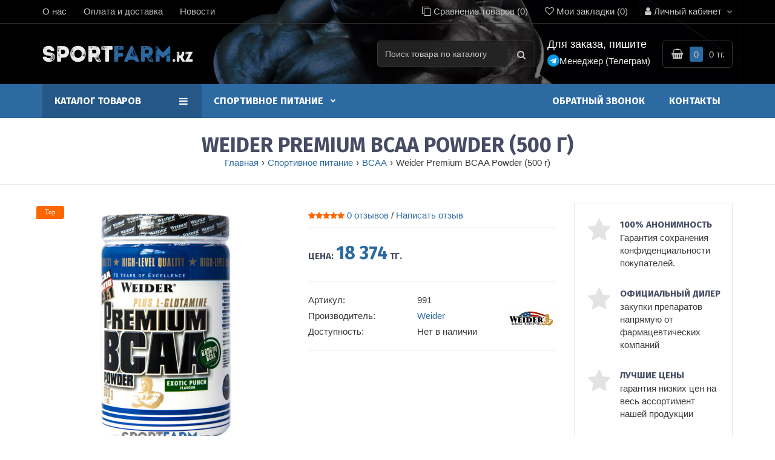

--- FILE ---
content_type: text/html; charset=utf-8
request_url: https://sportfarm.kz/sportivnoe-pitanie/bcaa/weider-premium-bcaa-powder-500-g
body_size: 25169
content:
<!DOCTYPE html><!--[if IE]><![endif]--><!--[if IE 8 ]><html lang="ru" dir="ltr" class="ie8"><![endif]--><!--[if IE 9 ]><html lang="ru" dir="ltr" class="ie9"><![endif]--><!--[if (gt IE 9)|!(IE)]><!--><html lang="ru" dir="ltr"><!--<![endif]--><head class="bigdes_shoppy"><meta charset="UTF-8" /><meta name="theme-color" content="rgb(0, 0, 0)"><meta name="viewport" content="width=device-width, initial-scale=1.0, minimum-scale=1.0, maximum-scale=1.0, user-scalable=no, shrink-to-fit=no"><meta http-equiv="X-UA-Compatible" content="IE=edge"><title>Купить Weider Premium BCAA Powder (500 г), лучшая цена в Алматы, Казахстане!</title> <base href="https://sportfarm.kz/" /><meta name="description" content="Купить Weider Premium BCAA Powder (500 г) от официального поставщика! У нас низкая цена, бесплатная доставка по Алматы и всему Казахстану. Только качественные препараты напрямую от производителей." /><meta property="og:title" content="Купить Weider Premium BCAA Powder (500 г), лучшая цена в Алматы, Казахстане!" /><meta property="og:type" content="website" /><meta property="og:url" content="https://sportfarm.kz/sportivnoe-pitanie/bcaa/weider-premium-bcaa-powder-500-g" /><meta property="og:image" content="https://sportfarm.kz/image/cache/catalog/products/sportivnoe-pitanie/bcaa/weider-premium-bcaa-powder-500-g-559x559.jpg" /><meta property="og:site_name" content="Купить стероиды в Алматы, Казахстане с доставкой - SportFarm.kz" /><style>html{font-family:Arial,Tahoma;-ms-text-size-adjust:100%;-webkit-text-size-adjust:100%}body{margin:0}article,aside,details,figcaption,figure,footer,header,hgroup,main,menu,nav,section,summary{display:block}audio,canvas,progress,video{display:inline-block;vertical-align:baseline}audio:not([controls]){display:none;height:0}[hidden],template{display:none}a{background-color:transparent}a:active,a:hover{outline:0}abbr[title]{border-bottom:1px dotted}b,strong{font-weight:bold}dfn{font-style:italic}h1{font-size:2em;margin:0.67em 0}mark{background:#ff0;color:#000}small{font-size:80%}sub,sup{font-size:75%;line-height:0;position:relative;vertical-align:baseline}sup{top:-0.5em}sub{bottom:-0.25em}img{border:0}svg:not(:root){overflow:hidden}figure{margin:1em 40px}hr{-webkit-box-sizing:content-box;-moz-box-sizing:content-box;box-sizing:content-box;height:0}pre{overflow:auto}code,kbd,pre,samp{font-family:monospace, monospace;font-size:1em}button,input,optgroup,select,textarea{color:inherit;font:inherit;margin:0}button{overflow:visible}button,select{text-transform:none}button,html input[type="button"],input[type="reset"],input[type="submit"]{-webkit-appearance:button;cursor:pointer}button[disabled],html input[disabled]{cursor:default}button::-moz-focus-inner,input::-moz-focus-inner{border:0;padding:0}input{line-height:normal}input[type="checkbox"],input[type="radio"]{-webkit-box-sizing:border-box;-moz-box-sizing:border-box;box-sizing:border-box;padding:0}input[type="number"]::-webkit-inner-spin-button,input[type="number"]::-webkit-outer-spin-button{height:auto}input[type="search"]{-webkit-appearance:textfield;-webkit-box-sizing:content-box;-moz-box-sizing:content-box;box-sizing:content-box}input[type="search"]::-webkit-search-cancel-button,input[type="search"]::-webkit-search-decoration{-webkit-appearance:none}fieldset{border:1px solid #c0c0c0;margin:0 2px;padding:0.35em 0.625em 0.75em}legend{border:0;padding:0}textarea{overflow:auto}optgroup{font-weight:bold}table{border-collapse:collapse;border-spacing:0}td,th{padding:0}*{-webkit-box-sizing:border-box;-moz-box-sizing:border-box;box-sizing:border-box}*:before,*:after{-webkit-box-sizing:border-box;-moz-box-sizing:border-box;box-sizing:border-box}html{font-size:10px;-webkit-tap-highlight-color:rgba(0,0,0,0)}body{font-family:"Helvetica Neue",Helvetica,Arial,sans-serif;font-size:14px;line-height:1.42857143;color:#333;background-color:#fff}input,button,select,textarea{font-family:inherit;font-size:inherit;line-height:inherit}a{color:#337ab7;text-decoration:none}a:hover,a:focus{color:#23527c;text-decoration:underline}a:focus{outline:thin dotted;outline:5px auto -webkit-focus-ring-color;outline-offset:-2px}figure{margin:0}img{vertical-align:middle}.img-responsive{display:block;max-width:100%;height:auto}.img-rounded{border-radius:6px}.img-thumbnail{padding:4px;line-height:1.42857143;background-color:#fff;border:1px solid #ddd;border-radius:4px;-webkit-transition:all .2s ease-in-out;-o-transition:all .2s ease-in-out;transition:all .2s ease-in-out;display:inline-block;max-width:100%;height:auto}.img-circle{border-radius:50%}hr{margin-top:20px;margin-bottom:20px;border:0;border-top:1px solid #eee}.sr-only{position:absolute;width:1px;height:1px;margin:-1px;padding:0;overflow:hidden;clip:rect(0, 0, 0, 0);border:0}.sr-only-focusable:active,.sr-only-focusable:focus{position:static;width:auto;height:auto;margin:0;overflow:visible;clip:auto}[role="button"]{cursor:pointer}.container{margin-right:auto;margin-left:auto;padding-left:15px;padding-right:15px}@media (min-width:768px){.container{width:750px}}@media (min-width:992px){.container{width:970px}}@media (min-width:1200px){.container{width:1170px}}.container-fluid{margin-right:auto;margin-left:auto;padding-left:15px;padding-right:15px}.row{margin-left:-15px;margin-right:-15px}.col-xs-1, .col-sm-1, .col-md-1, .col-lg-1, .col-xs-2, .col-sm-2, .col-md-2, .col-lg-2, .col-xs-3, .col-sm-3, .col-md-3, .col-lg-3, .col-xs-4, .col-sm-4, .col-md-4, .col-lg-4, .col-xs-5, .col-sm-5, .col-md-5, .col-lg-5, .col-xs-6, .col-sm-6, .col-md-6, .col-lg-6, .col-xs-7, .col-sm-7, .col-md-7, .col-lg-7, .col-xs-8, .col-sm-8, .col-md-8, .col-lg-8, .col-xs-9, .col-sm-9, .col-md-9, .col-lg-9, .col-xs-10, .col-sm-10, .col-md-10, .col-lg-10, .col-xs-11, .col-sm-11, .col-md-11, .col-lg-11, .col-xs-12, .col-sm-12, .col-md-12, .col-lg-12{position:relative;min-height:1px;padding-left:15px;padding-right:15px}.col-xs-1, .col-xs-2, .col-xs-3, .col-xs-4, .col-xs-5, .col-xs-6, .col-xs-7, .col-xs-8, .col-xs-9, .col-xs-10, .col-xs-11, .col-xs-12{float:left}.col-xs-12{width:100%}.col-xs-11{width:91.66666667%}.col-xs-10{width:83.33333333%}.col-xs-9{width:75%}.col-xs-8{width:66.66666667%}.col-xs-7{width:58.33333333%}.col-xs-6{width:50%}.col-xs-5{width:41.66666667%}.col-xs-4{width:33.33333333%}.col-xs-3{width:25%}.col-xs-2{width:16.66666667%}.col-xs-1{width:8.33333333%}.col-xs-pull-12{right:100%}.col-xs-pull-11{right:91.66666667%}.col-xs-pull-10{right:83.33333333%}.col-xs-pull-9{right:75%}.col-xs-pull-8{right:66.66666667%}.col-xs-pull-7{right:58.33333333%}.col-xs-pull-6{right:50%}.col-xs-pull-5{right:41.66666667%}.col-xs-pull-4{right:33.33333333%}.col-xs-pull-3{right:25%}.col-xs-pull-2{right:16.66666667%}.col-xs-pull-1{right:8.33333333%}.col-xs-pull-0{right:auto}.col-xs-push-12{left:100%}.col-xs-push-11{left:91.66666667%}.col-xs-push-10{left:83.33333333%}.col-xs-push-9{left:75%}.col-xs-push-8{left:66.66666667%}.col-xs-push-7{left:58.33333333%}.col-xs-push-6{left:50%}.col-xs-push-5{left:41.66666667%}.col-xs-push-4{left:33.33333333%}.col-xs-push-3{left:25%}.col-xs-push-2{left:16.66666667%}.col-xs-push-1{left:8.33333333%}.col-xs-push-0{left:auto}.col-xs-offset-12{margin-left:100%}.col-xs-offset-11{margin-left:91.66666667%}.col-xs-offset-10{margin-left:83.33333333%}.col-xs-offset-9{margin-left:75%}.col-xs-offset-8{margin-left:66.66666667%}.col-xs-offset-7{margin-left:58.33333333%}.col-xs-offset-6{margin-left:50%}.col-xs-offset-5{margin-left:41.66666667%}.col-xs-offset-4{margin-left:33.33333333%}.col-xs-offset-3{margin-left:25%}.col-xs-offset-2{margin-left:16.66666667%}.col-xs-offset-1{margin-left:8.33333333%}.col-xs-offset-0{margin-left:0}@media (min-width:768px){.col-sm-1, .col-sm-2, .col-sm-3, .col-sm-4, .col-sm-5, .col-sm-6, .col-sm-7, .col-sm-8, .col-sm-9, .col-sm-10, .col-sm-11, .col-sm-12{float:left}.col-sm-12{width:100%}.col-sm-11{width:91.66666667%}.col-sm-10{width:83.33333333%}.col-sm-9{width:75%}.col-sm-8{width:66.66666667%}.col-sm-7{width:58.33333333%}.col-sm-6{width:50%}.col-sm-5{width:41.66666667%}.col-sm-4{width:33.33333333%}.col-sm-3{width:25%}.col-sm-2{width:16.66666667%}.col-sm-1{width:8.33333333%}.col-sm-pull-12{right:100%}.col-sm-pull-11{right:91.66666667%}.col-sm-pull-10{right:83.33333333%}.col-sm-pull-9{right:75%}.col-sm-pull-8{right:66.66666667%}.col-sm-pull-7{right:58.33333333%}.col-sm-pull-6{right:50%}.col-sm-pull-5{right:41.66666667%}.col-sm-pull-4{right:33.33333333%}.col-sm-pull-3{right:25%}.col-sm-pull-2{right:16.66666667%}.col-sm-pull-1{right:8.33333333%}.col-sm-pull-0{right:auto}.col-sm-push-12{left:100%}.col-sm-push-11{left:91.66666667%}.col-sm-push-10{left:83.33333333%}.col-sm-push-9{left:75%}.col-sm-push-8{left:66.66666667%}.col-sm-push-7{left:58.33333333%}.col-sm-push-6{left:50%}.col-sm-push-5{left:41.66666667%}.col-sm-push-4{left:33.33333333%}.col-sm-push-3{left:25%}.col-sm-push-2{left:16.66666667%}.col-sm-push-1{left:8.33333333%}.col-sm-push-0{left:auto}.col-sm-offset-12{margin-left:100%}.col-sm-offset-11{margin-left:91.66666667%}.col-sm-offset-10{margin-left:83.33333333%}.col-sm-offset-9{margin-left:75%}.col-sm-offset-8{margin-left:66.66666667%}.col-sm-offset-7{margin-left:58.33333333%}.col-sm-offset-6{margin-left:50%}.col-sm-offset-5{margin-left:41.66666667%}.col-sm-offset-4{margin-left:33.33333333%}.col-sm-offset-3{margin-left:25%}.col-sm-offset-2{margin-left:16.66666667%}.col-sm-offset-1{margin-left:8.33333333%}.col-sm-offset-0{margin-left:0}}@media (min-width:992px){.col-md-1, .col-md-2, .col-md-3, .col-md-4, .col-md-5, .col-md-6, .col-md-7, .col-md-8, .col-md-9, .col-md-10, .col-md-11, .col-md-12{float:left}.col-md-12{width:100%}.col-md-11{width:91.66666667%}.col-md-10{width:83.33333333%}.col-md-9{width:75%}.col-md-8{width:66.66666667%}.col-md-7{width:58.33333333%}.col-md-6{width:50%}.col-md-5{width:41.66666667%}.col-md-4{width:33.33333333%}.col-md-3{width:25%}.col-md-2{width:16.66666667%}.col-md-1{width:8.33333333%}.col-md-pull-12{right:100%}.col-md-pull-11{right:91.66666667%}.col-md-pull-10{right:83.33333333%}.col-md-pull-9{right:75%}.col-md-pull-8{right:66.66666667%}.col-md-pull-7{right:58.33333333%}.col-md-pull-6{right:50%}.col-md-pull-5{right:41.66666667%}.col-md-pull-4{right:33.33333333%}.col-md-pull-3{right:25%}.col-md-pull-2{right:16.66666667%}.col-md-pull-1{right:8.33333333%}.col-md-pull-0{right:auto}.col-md-push-12{left:100%}.col-md-push-11{left:91.66666667%}.col-md-push-10{left:83.33333333%}.col-md-push-9{left:75%}.col-md-push-8{left:66.66666667%}.col-md-push-7{left:58.33333333%}.col-md-push-6{left:50%}.col-md-push-5{left:41.66666667%}.col-md-push-4{left:33.33333333%}.col-md-push-3{left:25%}.col-md-push-2{left:16.66666667%}.col-md-push-1{left:8.33333333%}.col-md-push-0{left:auto}.col-md-offset-12{margin-left:100%}.col-md-offset-11{margin-left:91.66666667%}.col-md-offset-10{margin-left:83.33333333%}.col-md-offset-9{margin-left:75%}.col-md-offset-8{margin-left:66.66666667%}.col-md-offset-7{margin-left:58.33333333%}.col-md-offset-6{margin-left:50%}.col-md-offset-5{margin-left:41.66666667%}.col-md-offset-4{margin-left:33.33333333%}.col-md-offset-3{margin-left:25%}.col-md-offset-2{margin-left:16.66666667%}.col-md-offset-1{margin-left:8.33333333%}.col-md-offset-0{margin-left:0}}@media (min-width:1200px){.col-lg-1, .col-lg-2, .col-lg-3, .col-lg-4, .col-lg-5, .col-lg-6, .col-lg-7, .col-lg-8, .col-lg-9, .col-lg-10, .col-lg-11, .col-lg-12{float:left}.col-lg-12{width:100%}.col-lg-11{width:91.66666667%}.col-lg-10{width:83.33333333%}.col-lg-9{width:75%}.col-lg-8{width:66.66666667%}.col-lg-7{width:58.33333333%}.col-lg-6{width:50%}.col-lg-5{width:41.66666667%}.col-lg-4{width:33.33333333%}.col-lg-3{width:25%}.col-lg-2{width:16.66666667%}.col-lg-1{width:8.33333333%}.col-lg-pull-12{right:100%}.col-lg-pull-11{right:91.66666667%}.col-lg-pull-10{right:83.33333333%}.col-lg-pull-9{right:75%}.col-lg-pull-8{right:66.66666667%}.col-lg-pull-7{right:58.33333333%}.col-lg-pull-6{right:50%}.col-lg-pull-5{right:41.66666667%}.col-lg-pull-4{right:33.33333333%}.col-lg-pull-3{right:25%}.col-lg-pull-2{right:16.66666667%}.col-lg-pull-1{right:8.33333333%}.col-lg-pull-0{right:auto}.col-lg-push-12{left:100%}.col-lg-push-11{left:91.66666667%}.col-lg-push-10{left:83.33333333%}.col-lg-push-9{left:75%}.col-lg-push-8{left:66.66666667%}.col-lg-push-7{left:58.33333333%}.col-lg-push-6{left:50%}.col-lg-push-5{left:41.66666667%}.col-lg-push-4{left:33.33333333%}.col-lg-push-3{left:25%}.col-lg-push-2{left:16.66666667%}.col-lg-push-1{left:8.33333333%}.col-lg-push-0{left:auto}.col-lg-offset-12{margin-left:100%}.col-lg-offset-11{margin-left:91.66666667%}.col-lg-offset-10{margin-left:83.33333333%}.col-lg-offset-9{margin-left:75%}.col-lg-offset-8{margin-left:66.66666667%}.col-lg-offset-7{margin-left:58.33333333%}.col-lg-offset-6{margin-left:50%}.col-lg-offset-5{margin-left:41.66666667%}.col-lg-offset-4{margin-left:33.33333333%}.col-lg-offset-3{margin-left:25%}.col-lg-offset-2{margin-left:16.66666667%}.col-lg-offset-1{margin-left:8.33333333%}.col-lg-offset-0{margin-left:0}}.clearfix:before,.clearfix:after,.container:before,.container:after,.container-fluid:before,.container-fluid:after,.row:before,.row:after{content:" ";display:table}.clearfix:after,.container:after,.container-fluid:after,.row:after{clear:both}.center-block{display:block;margin-left:auto;margin-right:auto}.pull-right{float:right !important}.pull-left{float:left !important}.hide{display:none !important}.show{display:block !important}.invisible{visibility:hidden}.text-hide{font:0/0 a;color:transparent;text-shadow:none;background-color:transparent;border:0}.hidden{display:none !important}.affix{position:fixed}@media (max-width:767px){.hidden-xs{display:none !important;}}@media (min-width:768px) and (max-width:991px){.hidden-sm{display:none !important;}}@media (min-width:992px) and (max-width:1199px){.hidden-md{display:none !important;}}@media (min-width:1200px){.hidden-lg{display:none !important;}}.display_none{display:none;}.display_block{display:block;}.inline_block{display:inline-block !important;}.v_align_top{vertical-align:top;}.mg_t_0{margin-top:0px}.mg_t_5{margin-top:5px}.mg_t_10{margin-top:10px}.mg_t_20{margin-top:20px}.mg_t_30{margin-top:30px}.mg_t_40{margin-top:40px}.mg_t_50{margin-top:50px}.mg_b_0{margin-bottom:0px}.mg_b_10{margin-bottom:10px}.mg_b_20{margin-bottom:20px}.mg_b_30{margin-bottom:30px}.mg_b_50{margin-bottom:50px}.mg_b_60{margin-bottom:60px}.pd_t_0{padding-top:0px !important}.pd_l_0{padding-left:0px !important}.pd_r_0{padding-right:0px !important}@media (min-width:768px){.col-sm-10-pd_r_0{padding-right:0px}.col-sm-10-pd_l_0{padding-left:0px}.col-sm-pd_r_0{padding-right:0px}.col-sm-pd_l_0{padding-left:0px}}@media (max-width:767px){.center_767_left{text-align:center;}.center_767_right{text-align:center;}}@media (min-width:768px){.center_767_left{text-align:left;}.center_767_right{text-align:right;}}@media (max-width:991px){.center_991_left{text-align:center;}}@media (min-width:992px){.center_991_left{text-align:left;}}#logo{width:100%;}#logo:before{display:inline-block;vertical-align:middle;content:" ";height:100%;}@media (max-width:767px){#logo{display:inline-block;text-align:center;}}#logo img{display:inline-block;max-width:95%;height:auto;}#top{padding:0px 0px 0px 0;margin:0 0 0px 0;}#top.fixed_bottom{position:fixed;bottom:0px;left:0px;right:0px;width:100%}.p_rel{position:relative}.top-links>ul{margin:0px;padding:0px;list-style:none}.top-links>ul>li{float:left;}.top-links>ul>li>a{display:inline-block;text-decoration:none}.top-links.top-links-left>ul>li:first-child>a{margin-left:0px !important;}.top-links.top-links-right>ul>li:last-child>a{margin-right:0px !important;}#top li .dropdown-menu{visibility:hidden;opacity:0;}#top .top-links-left>ul{float:left}#top .top-links-right li:last-child .dropdown-menu{right:0;left:auto}#top .top-links-right li:last-child .dropdown-menu:after{right:30px;left:auto}#top .top-links-left>ul{float:left}@media (max-width:767px){#top{text-align:center;}#top>.container{text-align:center;display:inline-block;}#top>.container-fluid{text-align:center;display:inline-block;}#top .top-links{float:none;display:inline-block;}}/*** search ***/#search{display:inline-block;vertical-align:top;position:relative}#search .category-name{display:inline-block;vertical-align:top;width:100px;overflow:hidden;white-space:nowrap;text-overflow:ellipsis;margin-right:5px;text-align:left;}#search input{width:100%;}#search .search_btn{position:absolute;right:0px;top:0px;cursor:pointer;z-index:2;}/*** search ***//*** cart ***/#cart{display:inline-block;vertical-align:top;}.cart_in_menu #cart{display:block;}@media (max-width:991px){.cart_in_menu #cart{display:inline-block;}}#cart .cart_button{cursor:pointer;position:relative;color:#444;}#cart .cart_button .cart_ico{display:inline-block;vertical-align:top;font-size:13px;background-repeat:no-repeat;background-position:center;}#cart .cart_button .cart_ico_hover{display:none;vertical-align:top;font-size:13px;background-repeat:no-repeat;background-position:center;}#cart:hover .cart_button .cart_ico_hover_hide{display:none;}#cart:hover .cart_button .cart_ico_hover{display:inline-block;}#cart .cart_button .cart_count{display:inline-block;}#cart .cart_button .cart_total{display:inline-block;vertical-align:top;}/*** cart ***/.contact_field .contact_group .contact_info span{display:block}.contact_field .contact_group .contact_info a{display:block}/*** head_contacts ***/#head_contacts{display:inline-block;vertical-align:top;}/*** head_contacts ***//*** head_contacts2 ***/#head_contacts .contacts-toggle{position:relative;}#head_contacts .contacts-toggle .main_contact_ico{position:absolute;display:inline-block;vertical-align:top;font-size:13px;background-repeat:no-repeat;background-position:center;}#head_contacts .contacts-toggle .main_contact_ico_hover{position:absolute;display:none;vertical-align:top;font-size:13px;background-repeat:no-repeat;background-position:center;}/*** head_contacts2 ***/.dropdown-menu{display:none;}.main_page_heading h1{margin:0px;display:inline-block;}.breadcrumb{list-style:none;margin:0px;padding:0px;}.breadcrumb>li{display:inline-block}.breadcrumb > li + li:before, .breadcrumb > span:before{content:"›";padding:0 5px;}.breadcrumb > li a{text-decoration:none}.horizontal{min-height:0px;position:static;}.megamenu_background{position:relative;}.bigdes_megamenu_box.bigdes_megamenu_fixed{position:fixed;top:0px;left:0px;right:0px;}.bigdes_megamenu_box.bigdes_megamenu_fixed.bigdes_megamenu_hover{position:absolute;left:0px;right:0px}body>.bigdes_megamenu{position:fixed;top:-300px;left:0px;right:0px;z-index:1700;display:none;}@media (min-width:992px){.bigdes_megamenu .col-md-4.horizontal .horizontal{margin-right:-30px;margin-left:-30px}.bigdes_megamenu .col-md-6.horizontal .horizontal{margin-right:-30px;margin-left:-30px}.bigdes_megamenu .col-md-7.horizontal .horizontal{margin-left:-30px}.bigdes_megamenu .col-md-9.horizontal.vertical_on .horizontal{margin-left:-30px}.bigdes_megamenu .col-md-7.search_in_menu>div{margin-left:-30px}.bigdes_megamenu .col-md-9.search_in_menu>div{margin-left:-30px}.bigdes_megamenu .col-md-2.cart_in_menu>div{margin-left:-30px}}@media (max-width:991px){.bigdes_megamenu .row>.vertical, .bigdes_megamenu .row>.horizontal{padding-left:0px;padding-right:0px}}ul.megamenu{opacity:1;margin:0px;padding:0px;list-style:none;}ul.megamenu > li{width:auto;margin:0px;}.horizontal ul.megamenu > li.right_item{float:right}.horizontal ul.megamenu > li.left_item{display:inline-block;vertical-align:top}ul.megamenu > li > .main_link{position:relative}ul.megamenu > li > .main_link > .main_link_wrap{padding:15px 20px 15px 20px;display:block;position:relative;font-size:14px;color:#fff;text-decoration:none}ul.megamenu > li > .main_link > span.main_link_wrap{cursor:default}.vertical ul.megamenu > li > .main_link > .main_link_wrap{padding:15px 40px 15px 20px;}ul.megamenu > li > .main_link > .main_link_wrap.left_info{text-align:left;}ul.megamenu > li > .main_link > .main_link_wrap.left_info .m_ico{display:inline-block;vertical-align:middle;}ul.megamenu > li > .main_link > .main_link_wrap.left_info .m_ico+.name_link{margin-left:12px}ul.megamenu > li > .main_link > .main_link_wrap.left_info .name_link{display:inline-block;vertical-align:middle;}ul.megamenu > li > .main_link > .main_link_wrap.left_info .name_link .desc_link{display:block;font-size:11px;}ul.megamenu > li > .main_link > .main_link_wrap.left_info i.fa{display:none}.horizontal ul.megamenu > li.with_sub_menu > .main_link > .main_link_wrap.left_info i.fa{display:inline-block;font-size:10px;color:#fff;font-size:9px;vertical-align:middle;margin:-4px 0px 0px 12px;}ul.megamenu > li > .main_link > .main_link_wrap.center_info{text-align:center;}ul.megamenu > li > .main_link > .main_link_wrap.center_info .m_ico{display:inline-block;text-align:center;margin-bottom:0px}ul.megamenu > li > .main_link > .main_link_wrap.center_info .name_link{display:block;}ul.megamenu > li > .main_link > .main_link_wrap.center_info .name_link .desc_link{display:block;font-size:11px;}ul.megamenu > li.with_sub_menu > .main_link > .main_link_wrap.center_info i.fa{display:inline-block;font-size:10px;color:#fff;font-size:9px;vertical-align:middle;margin:0px;}ul.megamenu > li > .main_link > .main_link_wrap.right_info{text-align:left;}ul.megamenu > li > .main_link > .main_link_wrap.right_info .m_ico{display:inline-block;vertical-align:middle;margin-left:12px}ul.megamenu > li > .main_link > .main_link_wrap.right_info .name_link{display:inline-block;vertical-align:middle;}ul.megamenu > li > .main_link > .main_link_wrap.right_info .name_link .desc_link{display:block;font-size:11px;}ul.megamenu > li > .main_link > .main_link_wrap.right_info i.fa{display:none}ul.megamenu > li.with_sub_menu > .main_link > .main_link_wrap.right_info i.fa{display:inline-block;font-size:10px;color:#fff;font-size:9px;vertical-align:middle;margin:0px 0px 0px 12px;}.vertical ul.megamenu > li > .main_link > .main_link_wrap{text-align:left;}.vertical ul.megamenu > li:first-child > .main_link > .main_link_wrap{border-top:none !important}.vertical ul.megamenu > li:last-child > .main_link > .main_link_wrap{border-bottom:none !important}.vertical ul.megamenu > li > .main_link > .main_link_wrap .m_ico{display:inline-block;vertical-align:middle;margin-right:12px;}.vertical ul.megamenu > li > .main_link > .main_link_wrap .name_link{display:inline-block;vertical-align:middle;}.vertical ul.megamenu > li > .main_link > .main_link_wrap .name_link .desc_link{display:block;font-size:11px;}.vertical ul.megamenu > li.with_sub_menu > .main_link > .main_link_wrap i.fa{display:inline-block;position:absolute;right:26px;top:50%;margin-top:-5px;font-size:9px;color:#23a1d1}ul.megamenu > li > .sub_menu{position:absolute;z-index:-20;visibility:hidden;right:0;}ul.megamenu > li.active > .sub_menu{z-index:20;right:auto;visibility:visible;}ul.megamenu.slide > li > .sub_menu{visibility:hidden;display:block;-webkit-transform-origin:top;-moz-transform-origin:top;-o-transform-origin:top;-ms-transform-origin:top;transform-origin:top;-webkit-animation-fill-mode:forwards;-moz-animation-fill-mode:forwards;-ms-animation-fill-mode:forwards;-o-animation-fill-mode:forwards;animation-fill-mode:forwards;-webkit-transform:scale(1, 0);-moz-transform:scale(1, 0);-o-transform:scale(1, 0);-ms-transform:scale(1, 0);transform:scale(1, 0);-webkit-transition:all 180ms ease-out;-moz-transition:all 180ms ease-out;-o-transition:all 180ms ease-out;-ms-transition:all 180ms ease-out;transition:all 180ms ease-out;}ul.megamenu.slide > li.active > .sub_menu{-webkit-transform:scale(1, 1);-moz-transform:scale(1, 1);-o-transform:scale(1, 1);-ms-transform:scale(1, 1);transform:scale(1, 1);visibility:visible !important;}ul.megamenu.shift_up > li > .sub_menu{margin-top:30px;visibility:hidden;opacity:0;filter:alpha(opacity=0);-webkit-transition:all 180ms ease-out;-moz-transition:all 180ms ease-out;-o-transition:all 180ms ease-out;-ms-transition:all 180ms ease-out;transition:all 180ms ease-out;}ul.megamenu.shift_up > li.active > .sub_menu{margin-top:0px;visibility:visible;display:block;opacity:1;filter:alpha(opacity=100);}ul.megamenu.shift_down > li > .sub_menu{margin-top:-30px;display:block;visibility:hidden;opacity:0;filter:alpha(opacity=0);-webkit-transition:all 180ms ease-out;-moz-transition:all 180ms ease-out;-o-transition:all 180ms ease-out;-ms-transition:all 180ms ease-out;transition:all 180ms ease-out;}ul.megamenu.shift_down > li.active > .sub_menu{margin-top:0px;display:block;visibility:visible;opacity:1;filter:alpha(opacity=100);}ul.megamenu.shift_left > li > .sub_menu{left:110%;display:block;visibility:hidden;opacity:0;filter:alpha(opacity=0);-webkit-transition:all 180ms ease-out;-moz-transition:all 180ms ease-out;-o-transition:all 180ms ease-out;-ms-transition:all 180ms ease-out;transition:all 180ms ease-out;}ul.megamenu.shift_left > li.active > .sub_menu{left:100%;display:block;visibility:visible;opacity:1;filter:alpha(opacity=100);}ul.megamenu.shift_right > li > .sub_menu{left:-30px;display:block;visibility:hidden;opacity:0;filter:alpha(opacity=0);-webkit-transition:all 180ms ease-out;-moz-transition:all 180ms ease-out;-o-transition:all 180ms ease-out;-ms-transition:all 180ms ease-out;transition:all 180ms ease-out;}ul.megamenu.shift_right > li.active > .sub_menu{left:0px;display:block;visibility:visible;opacity:1;filter:alpha(opacity=100);}ul.megamenu.flipping > li > .sub_menu{display:block;filter:alpha(opacity=0);visibility:hidden;opacity:0;-webkit-transform-origin:50% 0%;-o-transform-origin:50% 0%;transform-origin:50% 0%;-webkit-transform:perspective(350px) rotateX(-90deg);-o-transform:perspective(350px) rotateX(-90deg);transform:perspective(350px) rotateX(-90deg);-webkit-transition:all 180ms ease-out;-moz-transition:all 180ms ease-out;-o-transition:all 180ms ease-out;-ms-transition:all 180ms ease-out;transition:all 180ms ease-out;}ul.megamenu.flipping > li.active > .sub_menu{display:block;visibility:visible;opacity:1;filter:alpha(opacity=100);-webkit-transform:perspective(350px) rotateX(0deg);-o-transform:perspective(350px) rotateX(0deg);transform:perspective(350px) rotateX(0deg);-webkit-transition:180ms linear 0s;-o-transition:180ms linear 0s;transition:180ms linear 0s;}ul.megamenu.fade > li > .sub_menu{display:block;visibility:hidden;opacity:0;filter:alpha(opacity=0);-webkit-transition:all 180ms ease-out;-moz-transition:all 180ms ease-out;-o-transition:all 180ms ease-out;-ms-transition:all 180ms ease-out;transition:all 180ms ease-out;}ul.megamenu.fade > li.active > .sub_menu{display:block;visibility:visible;opacity:1;filter:alpha(opacity=100);}ul.megamenu li .sub_menu .sub_content{background:#fff;padding:15px 0px;border-radius:0px;box-shadow:0px 0px 20px rgba(0, 0, 0, 0.15);-moz-box-shadow:0px 0px 20px rgba(0, 0, 0, 0.15);-webkit-box-shadow:0px 0px 20px rgba(0, 0, 0, 0.15);box-sizing:content-box !important;-moz-box-sizing:content-box !important;-webkit-box-sizing:content-box !important;}@media (min-width:992px){ul.megamenu li .sub_menu .sub_content .links_col{padding:25px 45px 0 45px;z-index:2;}}ul.megamenu li .sub_menu .sub_content .hover_menu .menu ul{list-style:none;padding:0px;position:relative;float:left;width:100%}ul.megamenu li .sub_menu .sub_content .hover_menu .menu ul li a{display:block;position:relative;padding:10px 25px;overflow:hidden;}ul.megamenu li .sub_menu .sub_content .hover_menu .menu ul li:first-child>div>a{border-top:1px transparent solid !important}ul.megamenu li .sub_menu .sub_content .hover_menu .menu ul li:last-child>div>a{border-bottom:1px transparent solid !important}ul.megamenu li .sub_menu .sub_content .hover_menu .menu ul li:first-child>a{border-top:1px transparent solid !important}ul.megamenu li .sub_menu .sub_content .hover_menu .menu ul li:last-child>a{border-bottom:1px transparent solid !important}ul.megamenu li .sub_menu .sub_content .hover_menu .menu ul li a .fa{position:absolute;right:10px;top:50%;margin-top:-5px;font-size:9px;color:#23a1d1}ul.megamenu li .sub_menu .sub_content .hover_menu .menu ul li:hover>a{background:#999;color:#fff;}ul.megamenu li .sub_menu .sub_content .hover_menu .menu ul li:hover>a .fa{color:#fff;}ul.megamenu li .sub_menu .sub_content .hover_menu .menu ul li:hover>div>a{background:#999;color:#fff;}ul.megamenu li .sub_menu .sub_content .hover_menu .menu ul li:hover>div>a .fa{color:#fff;}ul.megamenu li .sub_menu .sub_content .stat_menu ul{list-style:none;padding:0px;position:relative;float:left;width:100%}ul.megamenu li .sub_menu .sub_content .stat_menu .menu ul li a{display:block;position:relative;padding:5px 0px 5px 0px;overflow:hidden;}ul.megamenu li .sub_menu .sub_content .stat_menu .menu ul li a.main_menu{font-size:19px;padding:10px 0px 15px 0px;}ul.megamenu li .sub_menu .sub_content .stat_menu .menu ul li a.sub_inline{display:inline-block;padding:0px 20px 0px 0px;}.bigdes_megamenu .vertical>div{position:relative;}.bigdes_megamenu .vertical .megamenu_mobile{display:block}.bigdes_megamenu .vertical .megamenu_mobile span{/*vertical-align:middle*/}@media (min-width:992px){.bigdes_megamenu .vertical .megamenu_content{position:absolute;width:100%;visibility:hidden;opacity:0;z-index:-100;margin-top:20px;transition:all 0.2s ease-in;-webkit-transition:all 0.2s ease-in;-moz-transition:all 0.2s ease-in;}}.vertical .megamenu_content{display:block;border:none;position:relative;}@media (min-width:992px){.bigdes_megamenu:not(.bigdes_megamenu_fixed) .vertical.always_active .megamenu_content,body.home_pg .bigdes_megamenu:not(.bigdes_megamenu_fixed) .vertical.home_active .megamenu_content,body[class*="product-category-"] .bigdes_megamenu:not(.bigdes_megamenu_fixed) .vertical.category_active .megamenu_content,.bigdes_megamenu .vertical:hover .megamenu_content{display:block;opacity:1;z-index:1;margin-top:0px;visibility:visible;}}@media (max-width:991px){.bigdes_megamenu .vertical .megamenu_content{display:none;opacity:1;z-index:1;margin-top:0px !important;position:relative;}}.bigdes_megamenu .horizontal .megamenu_mobile{display:none;}.megamenu_mobile .megamenu_mobile_btn{position:relative;cursor:pointer;padding:15px 20px 15px 20px;font-size:14px;color:#fff;}.megamenu_mobile .megamenu_mobile_btn i{width:60px;position:absolute;right:0px;top:0px;bottom:0px;}.megamenu_mobile .megamenu_mobile_btn i:before{position:absolute;top:50%;right:0px;margin-top:-8px;width:100%;text-align:center;}@media (max-width:991px){#search{width:100% !important;margin-left:0px;margin-right:0px;}ul.megamenu > li.left_item{border-right:0px transparent solid !important;}ul.megamenu > li.right_item{border-left:0px transparent solid !important;}.bigdes_megamenu .horizontal .megamenu_mobile{display:block;}}@media (min-width:992px){.megamenu_content{display:block !important;}}@media (max-width:991px){.horizontal .megamenu_content{display:none;position:relative;margin-left:0px !important;margin-right:0px !important}ul.megamenu > li > .main_link > a{margin-left:0px !important;margin-right:0px !important;border-radius:0px !important}}@media (max-width:991px){.horizontal ul.megamenu > li{display:block !important;float:none !important;width:auto;background:none !important;border:none;position:relative;margin:0px !important;padding:0px;transition:all 180ms ease-in;-webkit-transition:all 180ms ease-in;-moz-transition:all 180ms ease-in;}}ul.megamenu li>div>.close_sub_menu{display:none}@media (max-width:991px){ul.megamenu li.active>div>.close_sub_menu{display:block;position:absolute;right:0px;top:0px;bottom:0px;width:60px;z-index:9;cursor:pointer;}ul.megamenu li.active>div>.close_sub_menu:before{position:absolute;top:50%;right:0px;margin-top:-8px;width:100%;text-align:center;}}ul.megamenu li.with_sub_menu>div>.open_sub_menu{display:none}@media (max-width:991px){ul.megamenu li.with_sub_menu>div>.open_sub_menu{display:block;position:absolute;right:0px;top:0px;bottom:0px;width:60px;z-index:9;cursor:pointer;}ul.megamenu li.with_sub_menu>div>.open_sub_menu:before{position:absolute;top:50%;right:0px;margin-top:-8px;width:100%;text-align:center;}ul.megamenu li.active>div>.open_sub_menu{display:none;}}@media (max-width:991px){ul.megamenu > li > .sub_menu{width:100% !important;padding-top:0px;position:relative !important;display:none !important;-webkit-transition:none !important;-moz-transition:none !important;transition:none !important;z-index:2 !important;visibility:visible !important;left:0 !important;top:0 !important;margin:0px !important;}}@media (max-width:991px){ul.megamenu li .sub_menu .sub_content{box-shadow:none !important;-webkit-box-shadow:none !important;-moz-box-shadow:none !important;border:none !important;border-radius:0px !important;-moz-border-radius:0x !important;-webkit-border-radius:0px !important;display:block !important;visibility:visible !important;opacity:1 !important;filter:alpha(opacity=100) !important;margin-top:0px !important;left:0px !important;margin-left:0px !important;-webkit-transition:none !important;-moz-transition:none !important;transition:none !important;padding-top:10px !important;padding-bottom:10px !important;}}@media (max-width:991px){ul.megamenu > li > .main_link > a i.fa{display:none !important;}ul.megamenu li .sub_menu .sub_content{background-image:none !important;}ul.megamenu li .sub_menu .sub_content .hover_menu .menu ul{float:none;width:100%}}ul.megamenu li .sub_menu .sub_content .hover_menu .menu > ul > li{position:relative;}ul.megamenu li .sub_menu .sub_content .hover_menu .menu ul ul li{position:relative;}ul.megamenu li .sub_menu .sub_content .hover_menu .menu ul ul{display:block;width:230px;padding:15px 0px;position:absolute;z-index:10;left:100%;top:0;margin:-15px 0px 0px 30px;background:#fff;border-radius:0px;box-shadow:0px 0px 25px rgba(0, 0, 0, 0.15);-moz-box-shadow:0px 0px 25px rgba(0, 0, 0, 0.15);-webkit-box-shadow:0px 0px 25px rgba(0, 0, 0, 0.15);opacity:0;filter:alpha(opacity=0);visibility:hidden;-webkit-transition:all 0.2s ease-out;-moz-transition:all 0.2s ease-out;-o-transition:all 0.2s ease-out;-ms-transition:all 0.2s ease-out;transition:all 0.2s ease-out;}ul.megamenu li.sub_left .sub_menu .sub_content .hover_menu .menu ul ul{left:auto;right:100%;}ul.megamenu li .sub_menu .sub_content .hover_menu .menu ul .active>ul{display:block;opacity:1;filter:alpha(opacity=100);visibility:visible;margin-left:0px;}ul.megamenu li .sub_menu .sub_content .stat_menu .menu ul div.collaps{overflow:hidden;}@media (min-width:992px){ul.megamenu li .sub_menu .sub_content .row .links_col>.collaps>.row{margin-bottom:30px}}ul.megamenu li .sub_menu .sub_content .stat_menu .menu ul .active>div.collaps{display:block;opacity:1;filter:alpha(opacity=100);visibility:visible;}ul.megamenu li .sub_menu .sub_content .stat_menu .menu img.pull-left{margin-left:30px}@media (max-width:991px){ul.megamenu li .sub_menu .sub_content .hover_menu .menu ul ul, ul.megamenu li .sub_menu .sub_content .static-menu .menu ul ul{opacity:1 !important;filter:alpha(opacity=100);visibility:visible !important;-webkit-transition:none !important;-moz-transition:none !important;transition:none !important;}ul.megamenu li .sub_menu .sub_content .stat_menu .menu .img_item{display:none}}@media (max-width:991px){ul.megamenu li .sub_menu .sub_content .hover_menu .menu ul ul{display:none;margin:0px 0px 6px 20px;width:auto;padding:0px;position:static;left:0;background:none !important;border:none !important;border-radius:0px !important;-moz-border-radius:0px !important;-webkit-border-radius:0px !important;box-shadow:none !important;-moz-box-shadow:none !important;-webkit-box-shadow:none !important;}ul.megamenu li .sub_menu .sub_content .hover_menu .menu ul ul.active{margin:0px 0 5px 0px;}ul.megamenu li .sub_menu .sub_content .hover_menu .menu ul li{border-bottom:1px transparent solid}ul.megamenu li .sub_menu .sub_content .hover_menu .menu ul li a{padding:10px 60px 10px 20px !important;font-size:15px !important;}ul.megamenu li .sub_menu .sub_content .hover_menu .menu ul li:hover>a{background:#fff;color:#f60;}ul.megamenu li .sub_menu .sub_content .hover_menu .menu ul li a .fa{display:none}ul.megamenu li .sub_menu .sub_content .stat_menu .menu ul li{border-bottom:1px transparent solid}ul.megamenu li .sub_menu .sub_content .stat_menu .menu ul li a{padding:10px 60px 10px 20px !important;font-size:15px !important;}ul.megamenu li .sub_menu .sub_content .stat_menu .menu ul li a.sub_inline{display:block !important}ul.megamenu li .sub_menu .sub_content .stat_menu .menu ul li:hover>a{background:#fff;color:#f60;}ul.megamenu li .sub_menu .sub_content .stat_menu .menu ul li a .fa{display:none}ul.megamenu li .sub_menu .sub_content .stat_menu .menu ul li div.collaps{display:none;padding:0px}}.label_type-1{position:absolute;top:-8px;left:10px;}.label_type-2{position:absolute;top:-8px;left:70px;}.label_type-3{position:absolute;top:-8px;left:130px;}.label_type-4{position:absolute;top:-8px;left:190px;}.label_type-5{position:absolute;top:-8px;left:250px;}.label_type-1.cont_label{background:#f60;border-radius:30px;color:#fff;padding:3px 12px 3px;font-size:10px;line-height:10px;}.label_type-12.cont_label:after{content:"";position:absolute;bottom:-4px;left:11px;border:3px transparent solid;border-top:3px #f60 solid;border-left:4px #f60 solid;}.label_type-2.cont_label{background:#f60;border-radius:4px;color:#fff;padding:3px 14px 4px;font-size:11px;font-family:tahoma;}.label_type-2.cont_label:after{content:"";position:absolute;bottom:-7px;left:11px;border:4px transparent solid;border-top:4px #f60 solid;}.label_type-3.cont_label{background:#f60;border-radius:30px 30px 30px 0px;color:#fff;padding:3px 14px 4px;font-size:11px;font-family:tahoma;}.label_type-3.cont_label:after{content:"";position:absolute;bottom:-4px;left:0px;border:3px transparent solid;border-top:3px #f60 solid;border-left:4px #f60 solid;}.label_type-4.cont_label{background:#f60;border-radius:0px;color:#fff;padding:3px 14px 4px;font-size:11px;font-family:tahoma;}.label_type-4.cont_label:after{content:"";position:absolute;bottom:-4px;left:0px;border:3px transparent solid;border-top:3px #f60 solid;border-left:4px #f60 solid;}.label_type-5.cont_label{background:#f60;border-radius:4px/10px;color:#fff;padding:3px 14px 4px;font-size:11px;font-family:tahoma;}.label_type-5.cont_label:after{content:"";position:absolute;bottom:-4px;left:11px;border:3px transparent solid;border-top:3px #f60 solid;border-left:4px #f60 solid;}@media (max-width:991px){.label_type-1.cont_label{position:relative;left:10px;top:50%;margin-top:-5px;font-size:9px;color:#fff;}}.vertical ul.megamenu > li > .sub_menu{margin-left:0px;position:absolute;}.vertical ul.megamenu > li{display:block;float:none !important;width:auto;background:none;border:none;transition:all 0.2s ease-in;-webkit-transition:all 0.2s ease-in;-moz-transition:all 0.2s ease-in;position:relative;margin:0px !important;padding:0px;}ul.megamenu > li > .sub_menu{position:absolute;z-index:-20;visibility:hidden;right:0;}.vertical ul.megamenu > li > .sub_menu{padding-top:0px;top:-10px;}@media (max-width:991px){.horizontal ul.megamenu > li.active > .sub_menu{display:block !important;}.vertical ul.megamenu > li.active > .sub_menu{display:block !important;}}@media (min-width:992px){.horizontal .center_items>div.clearfix>.megamenu_content>ul.megamenu{text-align:center;}.horizontal .center_items>div.clearfix>.megamenu_content>ul.megamenu>li{display:inline-block;text-align:left;}}.mob_menu .mmc_items_wrp .contact_desc_text,.mob_menu .mmc_items_wrp .contact_field,.mob_menu .mmc_items_wrp .contact_desc_text_bottom{padding:15px 20px;border-bottom:1px solid rgba(0,0,0,0.1);}.mob_menu .mmc_items_wrp .contact_desc_text:last-child,.mob_menu .mmc_items_wrp .contact_field:last-child,.mob_menu .mmc_items_wrp .contact_desc_text_bottom:last-child{border-bottom-width:0px;}.mob_menu .mmc_items_wrp {overflow:hidden;position:absolute;top:65px; bottom:0;left:0;right:0;}.mob_menu .mmc_items_wrp .mmc_items{-webkit-overflow-scrolling:touch;overflow:scroll;overflow-x:hidden;overflow-y:auto;position:absolute;bottom:0;left:0;right:0;top:0;}.mob_menu{width:100%;position:fixed;left:0px;right:0px;top:0px;bottom:0;background:#6f7481;z-index:9999999;-webkit-transition:-webkit-transform .4s ease;transition:-webkit-transform .4s ease;transition:transform .4s ease;transition:transform .4s ease,-webkit-transform .4s ease;}.mml_slide_left{-webkit-transform:translate(-100%,0);-ms-transform:translate(-100%,0);transform:translate(-100%,0);-webkit-transform:translate3d(-100%,0,0);transform:translate3d(-100%,0,0);}.mml_slide_right{-webkit-transform:translate(100%,0);-ms-transform:translate(100%,0);transform:translate(100%,0);-webkit-transform:translate3d(100%,0,0);transform:translate3d(100%,0,0);}.mml_slide_top{-webkit-transform:translate(0, -100%);-ms-transform:translate(0, -100%);transform:translate(0, -100%);-webkit-transform:translate3d(0, -100%,0);transform:translate3d(0, -100%,0);}.mob_menu.mml_open{-webkit-transform:translate(0,0);-ms-transform:translate(0,0);transform:translate(0,0);-webkit-transform:translate3d(0,0,0);transform:translate3d(0,0,0);}.mob_menu .mml_btn{position:fixed;left:0px;right:0px;top:0px;height:65px;background:#6f7481;z-index:9999999;}.mob_menu.mml_open .mml_btn{box-shadow:0 0 10px rgba(0,0,0,0.2);}.mob_menu .mml_btn .mml_title_btn{position:absolute;left:0px;right:65px;top:0px;padding:0px 0px 0px 20px;line-height:65px;font-size:20px;color:#fff;overflow:hidden;white-space:nowrap;text-overflow:ellipsis;}.mob_menu .mml_btn .mml_title_btn .mml_prev{margin-right:10px;line-height:65px;padding-top:3px;height:65px;font-size:20px;color:#fff}.mob_menu .mml_btn .mml_close{position:absolute;right:0px;top:0px;width:65px;text-align:center;line-height:65px;}.mob_menu .mml_btn .mml_close i {font-size:20px;color:#fff}[data-sub_menu_id=""] i{display:none !important}.mob_menu .mml_links_wrp {position:absolute;top:65px;bottom:0;left:0;right:0;overflow:hidden;background:#888e9e;}.mob_menu .mml_links_wrp .mml_sub_title{position:relative;padding:0 20px;line-height:50px;color:#fff;background:#6f7481;font-size:18px;overflow:hidden;white-space:nowrap;text-overflow:ellipsis;}.mob_menu .mml_links_wrp .mml_sub_title i{display:none}.mob_menu .mml_links_wrp .mml_accordion>ul{display:none}.mob_menu .mml_links_wrp .mml_accordion>.mml_sub_title i{display:block;position:absolute;right:0px;top:0px;width:65px;text-align:center;line-height:50px;font-size:15px;color:#fff}.mob_menu .mml_links_wrp .mml_links {background:#888e9e;-webkit-overflow-scrolling:touch;overflow:scroll;overflow-x:hidden;overflow-y:auto;position:absolute;bottom:0; left:0; right:0; top:0;-webkit-transition:all .4s ease;transition:all .4s ease;transition:all .4s ease;transition:all .4s ease, all .4s ease;-webkit-transform:translate(100%,0);-ms-transform:translate(100%,0);transform:translate(100%,0);-webkit-transform:translate3d(100%,0,0);transform:translate3d(100%,0,0);}.mob_menu .mml_links_wrp .mml_links ul{padding:0px;list-style:none;margin-bottom:0px;}.mob_menu .mml_links_wrp .mml_links ul li{color:#fff;position:relative;padding-right:65px;border-bottom:1px solid rgba(0,0,0,0.1);}.mob_menu .mml_links_wrp .mml_links ul li:last-child{border-bottom-width:0px;}.mob_menu .mml_links_wrp .mml_links ul li a {display:block;padding:0 0 0 20px;line-height:50px;color:#fff;font-size:14px;overflow:hidden;white-space:nowrap;text-overflow:ellipsis;}.mob_menu .mml_links_wrp .mml_links ul li span {display:block;padding:0 0 0 20px;line-height:50px;color:#fff;font-size:14px;}.mob_menu .mml_links_wrp .mml_links ul li i{position:absolute;right:0px;top:0px;width:65px;text-align:center;line-height:50px;font-size:15px;color:#fff}.mob_menu .mml_links_wrp .mml_links.mml_hidden {}.mob_menu .mml_links_wrp .mml_links.mml_opened {opacity:0;box-shadow:0 0 20px rgba(0,0,0,.4);-webkit-transform:translate(0,0);-ms-transform:translate(0,0);transform:translate(0,0);-webkit-transform:translate3d(0,0,0);transform:translate3d(0,0,0);}.mob_menu .mml_links_wrp .mml_links.mml_opened.mml_current {opacity:1;}.block_scroll{overflow:hidden;}#mob_search{position:fixed;left:0px;right:0px;top:0px;height:50px;background:#000;z-index:1071;padding:5px;-webkit-transition:all 250ms ease-out;-moz-transition:all 250ms ease-out;-o-transition:all 250ms ease-out;-ms-transition:all 250ms ease-out;transition:all 250ms ease-out;}#mob_search.active{top:65px;}#mob_search input {width:100%;height:40px;border:none;padding:0 10px}#mob_search i {position:absolute;right:23px;top:16px;font-size:16px;color:#232323}#mob_menu{position:fixed;left:0px;right:0px;top:0px;height:130px;background:#000; z-index:1072;box-shadow:0 0 10px rgba(0,0,0,0.2);}#mob_menu #mob_menu_phone{display:flex;align-items:center;color:#fff;width:100%;position:absolute;height:65px;left:0px;bottom:0px;padding:0px 15px;justify-content:space-between;background:#232323;border-top:1px #383838 solid}.mob_menu_phone{color:#f3f3f3;font-family:"Fira Sans", sans-serif;font-size:18px;letter-spacing:0.03em;font-weight:500;}.mob_menu_phone:hover,.mob_menu_phone:active,.mob_menu_phone:visited,.mob_menu_phone:focus{color:#f3f3f3;}.mob_menu_callback{border:1px #ffffff2e solid;padding:7px 8px;border-radius:3px;background:#2d6aa2;}#mob_menu #mob_menu_open{position:absolute;left:0px;top:0px;width:65px;text-align:center;line-height:65px;font-size:20px;color:#fff;font-size:20px;color:#fff;}#mob_menu #mob_menu_search{position:absolute;left:65px;top:0px;width:30px;text-align:center;line-height:65px;font-size:20px;color:#fff}#mob_menu #mob_menu_logo{position:absolute;left:120px;right:120px;text-align:center;line-height:65px;}#mob_menu #mob_menu_logo img{max-width:100%;max-height:45px}#mob_menu #mob_menu_contacts{position:absolute;right:65px;top:0px;width:30px;text-align:center;line-height:65px;font-size:23px;color:#fff}#mob_menu #mob_menu_contacts.no_cart{right:0px;width:65px;}#mob_menu #mob_menu_cart{position:absolute;right:0px;top:0px;width:65px;text-align:center;line-height:65px;font-size:20px;color:#fff}.main-start-banner{padding:20px;display:flex;align-items:center;position:relative;text-align:center;height:calc(100vh - 130px);width:100%;background-image:url(https://sportfarm.kz/image/catalog/slides/3.jpg);background-position:center;background-size:cover;}.main-start-banner:before{content:"";position:absolute;top:0px;right:0px;bottom:0px;left:0px;background:rgba(0,0,0,0.7)}.main-start-banner__caption{position:relative;z-index:1;color:#fff}.main-start-banner__title{color:#2d6aa2;font-family:"Fira Sans",sans-serif;font-size:37px;font-weight:800;font-style:normal;text-transform:uppercase;margin-bottom:20px} </style><style>body{color:#393939;font-family:Arial, Helvetica, "sans-serif";font-size:15px;}@media (min-width: 1600px){.container {width:1570px;}}.main_container {width:100%;position:relative;}@media (max-width:991px) {body{font-size:14px;}}@media (max-width:767px) {body{font-size:14px;}}.main_page_heading .wrp_container{border-style:solid;border-top-width:0px;border-right-width:0px;border-bottom-width:1px;border-left-width:0px;border-color:#e6e6e6;margin-bottom:30px;padding-top:2vw;padding-bottom:2vw;}.main_page_heading .wrp_container_h1 .inner_container_h1{text-align:center;}.main_page_heading .wrp_container_bread .inner_container_bread .breadcrumb{text-align:center;}.breadcrumb li a{color:#2d6aa2;}.breadcrumb li a:hover{color:#255887;}@media (max-width:991px) {.main_page_heading .wrp_container{padding-top:30px;padding-bottom:30px;}}@media (max-width:767px) {.main_page_heading .wrp_container{margin-bottom:15px;padding-top:20px;padding-bottom:20px;}}.head_main_container{z-index:10;position:relative;width:100%;background-color:#000000;}.head_inner_container{background-image:url(https://sportfarm.kz/image/catalog/header_background.jpg);background-position:center top;background-repeat:no-repeat;background-attachment:scroll;background-size:auto;}#top{border-style:solid;border-top-width:0px;border-right-width:0px;border-bottom-width:1px;border-left-width:0px;border-color:#333333;}#top .top-links>ul>li>a{color:#c5c5c5;margin-right:14px;margin-left:14px;padding:8px 0px 9px 0px;}#logo{height:100px;}#head_contacts .contacts-toggle{margin-top:28px;margin-right:20px;margin-left:20px;padding-left:50px;}#head_contacts .contacts-toggle .main_contact_ico{border-style:solid;border-width:1px;border-radius:5px;padding-top:8px;padding-left:9px;position:absolute;top:0px;left:0px;width:44px;height:44px;}#head_contacts:hover .contacts-toggle .main_contact_ico{border-style:solid;padding-top:8px;padding-left:9px;position:absolute;top:0px;left:0px;width:44px;height:44px;}#head_contacts .contacts-toggle .main_contact_ico .contact_ico{font-size:17px;position:relative;top:3px;color:#c5c5c5;}#head_contacts .contacts-toggle .contacts_box_0 a, #head_contacts .contacts-toggle .contacts_box_0 span{color:#f3f3f3;font-family:"Fira Sans", sans-serif;font-size:23px;letter-spacing:0.03em;font-weight:500;font-style:normal;margin-top:-6px;display:inline-block}#head_contacts .contacts-toggle .contacts_box_1 a, #head_contacts .contacts-toggle .contacts_box_1 span{color:#c5c5c5;display:inline-block}#cart .cart_button{border-style:solid;border-width:1px;border-radius:5px;border-color:#333333;margin-top:28px;margin-bottom:18px;padding:9px 12px 9px 12px;}#cart:hover .cart_button{border-style:solid;border-color:#6a6a6a;}#cart .cart_button .basket_ico{font-size:17px;position:relative;top:3px;color:#c5c5c5;}#cart .cart_button:hover .basket_ico{color:#ffffff;}#cart .cart_button .cart_count{color:#c5c5c5;background-color:#2d6aa2;border-style:solid;border-width:0px;border-radius:3px;margin-right:10px;margin-left:10px;padding:2px 7px 2px 7px;}#cart .cart_button .cart_total{color:#c5c5c5;margin-top:2px;}#search{border-style:solid;border-width:1px;border-radius:5px;margin-top:28px;padding-right:45px;width:261px;}@media (max-width: 767px) {#search{width:100%;margin-left:0px;margin-right:0px}}#search:hover{border-style:solid;}#search input{color:#c5c5c5;background-color:rgba(36, 36, 36, 0.94);border-style:solid;border-width:0px;padding:6px 12px 6px 12px;height:42px;}#search input::-webkit-input-placeholder {color:#c5c5c5 !important;}#search input::-moz-placeholder {color:#c5c5c5 !important;}#search input:-moz-placeholder {color:#c5c5c5 !important;}#search input:-ms-input-placeholder {color:#c5c5c5 !important;}#search:hover input{border-style:solid;border-width:0px;border-color:#393939;}#search input:focus{box-shadow:0px 0px 0px 0px #000000;border-style:solid;border-width:0px;border-color:#393939;}#search .search_btn{padding:15px 15px 15px 15px;color:#c5c5c5;}.bigdes_megamenu{background-color:#2d6aa2;}#head_contacts .dropdown-contacts{width:300px;}#mega_menu_1 ul.megamenu > li.active > .sub_menu{-webkit-transition: all 200ms ease-out !important;-moz-transition: all 200ms ease-out !important;-o-transition: all 200ms ease-out !important;-ms-transition: all 200ms ease-out !important;transition: all 200ms ease-out !important;}#mega_menu_1 ul.megamenu > li > .main_link > .main_link_wrap{padding:17px 20px 17px 20px;}#mega_menu_1 ul.megamenu > li.active > .main_link > .main_link_wrap,#mega_menu_1 ul.megamenu > li > .main_link > .main_link_wrap:hover{background-color:rgba(0, 0, 0, 0.17);}#mega_menu_1 ul.megamenu > li > .main_link > .main_link_wrap .name_link{color:#ffffff;font-family:"Fira Sans", sans-serif;font-size:16px;font-weight:600;font-style:normal;text-transform:uppercase;}#mega_menu_1 ul.megamenu li .sub_menu .sub_content .hover_menu .menu ul li:hover>a,#mega_menu_1 ul.megamenu li .sub_menu .sub_content .hover_menu .menu ul li:hover>div>a,#mega_menu_1 ul.megamenu li .sub_menu .sub_content .hover_menu .menu ul li.active>a,#mega_menu_1 ul.megamenu li .sub_menu .sub_content .hover_menu .menu ul li.active>div>a{color:#ffffff;background-color:#2d6aa2;}#mega_menu_1 ul.megamenu li .sub_menu .sub_content .hover_menu .menu ul li a .fa,#mega_menu_1 ul.megamenu li .sub_menu .sub_content .hover_menu .menu ul li>div>.fa,#mega_menu_1 ul.megamenu li .sub_menu .sub_content .stat_menu .menu ul li>div>.fa{color:#2d6aa2}#mega_menu_1 ul.megamenu li .sub_menu .sub_content .hover_menu .menu ul li:hover>a .fa,#mega_menu_1 ul.megamenu li .sub_menu .sub_content .hover_menu .menu ul li:hover>div .fa,#mega_menu_1 ul.megamenu li .sub_menu .sub_content .stat_menu .menu ul li:hover>div .fa,#mega_menu_1 ul.megamenu li .sub_menu .sub_content .hover_menu .menu ul li.active>a .fa,#mega_menu_1 ul.megamenu li .sub_menu .sub_content .hover_menu .menu ul li.active>div .fa,#mega_menu_1 ul.megamenu li .sub_menu .sub_content .stat_menu .menu ul li.active>div .fa{color:#ffffff}#mega_menu_1 ul.megamenu > li.main_link_559 .main_link .main_link_wrap .m_ico{font-size:14px;color:#ffffff;}#mega_menu_1 ul.megamenu > li.main_link_559.active .main_link .main_link_wrap .m_ico{color:#ff6000;}#mega_menu_2 ul.megamenu > li.active > .sub_menu{-webkit-transition: all 200ms ease-out !important;-moz-transition: all 200ms ease-out !important;-o-transition: all 200ms ease-out !important;-ms-transition: all 200ms ease-out !important;transition: all 200ms ease-out !important;}#mega_menu_2 .megamenu_mobile_btn{color:#ffffff;font-family:"Fira Sans", sans-serif;font-size:16px;font-weight:600;font-style:normal;text-transform:uppercase;background-color:rgba(0, 0, 0, 0.17);padding:17px 20px 17px 20px;}#mega_menu_2 .megamenu_content{box-shadow:0px 5px 10px 0px rgba(0, 0, 0, 0.15);}#mega_menu_2 ul.megamenu > li > .main_link > .main_link_wrap{background-color:#ffffff;}#mega_menu_2 ul.megamenu > li > .main_link > .main_link_wrap .name_link{color:#2d6aa2;font-family:"Fira Sans", sans-serif;font-size:16px;font-weight:600;font-style:normal;text-transform:uppercase;}#mega_menu_2 ul.megamenu > li.active > .main_link > .main_link_wrap .name_link,#mega_menu_2 ul.megamenu > li > .main_link > .main_link_wrap:hover .name_link{color:#393939}#mega_menu_2 ul.megamenu > li > .main_link > .main_link_wrap i.fa,#mega_menu_2 ul.megamenu > li > .main_link > i.fa{color:#2d6aa2}#mega_menu_2 ul.megamenu > li.active > .main_link > .main_link_wrap i.fa,#mega_menu_2 ul.megamenu > li > .main_link > .main_link_wrap:hover i.fa,#mega_menu_2 ul.megamenu > li.active > .main_link > i.fa{color:#393939}#mega_menu_2 ul.megamenu li .sub_menu .sub_content .hover_menu .menu ul li:hover>a,#mega_menu_2 ul.megamenu li .sub_menu .sub_content .hover_menu .menu ul li:hover>div>a,#mega_menu_2 ul.megamenu li .sub_menu .sub_content .hover_menu .menu ul li.active>a,#mega_menu_2 ul.megamenu li .sub_menu .sub_content .hover_menu .menu ul li.active>div>a{color:#ffffff;background-color:#2d6aa2;}#mega_menu_2 ul.megamenu li .sub_menu .sub_content .hover_menu .menu ul li a .fa,#mega_menu_2 ul.megamenu li .sub_menu .sub_content .hover_menu .menu ul li>div>.fa,#mega_menu_2 ul.megamenu li .sub_menu .sub_content .stat_menu .menu ul li>div>.fa{color:#2d6aa2}#mega_menu_2 ul.megamenu li .sub_menu .sub_content .hover_menu .menu ul li:hover>a .fa,#mega_menu_2 ul.megamenu li .sub_menu .sub_content .hover_menu .menu ul li:hover>div .fa,#mega_menu_2 ul.megamenu li .sub_menu .sub_content .stat_menu .menu ul li:hover>div .fa,#mega_menu_2 ul.megamenu li .sub_menu .sub_content .hover_menu .menu ul li.active>a .fa,#mega_menu_2 ul.megamenu li .sub_menu .sub_content .hover_menu .menu ul li.active>div .fa,#mega_menu_2 ul.megamenu li .sub_menu .sub_content .stat_menu .menu ul li.active>div .fa{color:#ffffff}.horizontal #mega_menu_2 ul.megamenu > li.left_item {border-right:1px #e6e6e6 solid;}.horizontal #mega_menu_2 ul.megamenu > li.right_item {border-left:1px #e6e6e6 solid;}.vertical #mega_menu_2 ul.megamenu > li {border-bottom:1px #e6e6e6 solid;}</style><!--link rel="stylesheet" href="catalog/view/theme/bigdes_shoppy/css/own_css_config_fonts_938506.css" type="text/css" media="screen" /--><link rel="canonical" href="https://sportfarm.kz/sportivnoe-pitanie/bcaa/weider-premium-bcaa-powder-500-g" /><link rel="icon" href="https://sportfarm.kz/image/catalog/favicon.png" /></head><body class="product-product-996 inner_pg product_pg full_width computer-type"><!--div class="prmn-cmngr-message" data-key="no_work_russia"></div--><div id="preloader"><div id="preloader_preload"></div></div><noscript><div><img src="https://mc.yandex.ru/watch/49967917" style="position:absolute; left:-9999px;" alt="" /></div></noscript><div class="body_background_2"><div class="body_background_3"><div class="body_background_4"><div style="position:fixed;top:0px;right:0px;bottom:0px;left:0px;width:100%;height:100%"><div class="video_body" style="position:fixed;top:0px;right:0px;bottom:0px;left:0px;width:100%;height:100%"></div></div><div class="main_container"><div class="absolute_wrp"><div class="hidden-xs hidden-sm "><div class="head_main_container"><div class="p_rel"><div class="head_inner_container"><div class=""><nav id="top"><div class="container"><div class="top_inner clearfix"><div class="top-links top-links-left nav pull-left"><ul class="inline_menu"><li><a href="https://sportfarm.kz/o-nas">О нас</a></li><li><a href="https://sportfarm.kz/delivery">Оплата и доставка</a></li><li><a href="https://sportfarm.kz/news/">Новости</a></li></ul></div><div class="prmn-cmngr pull-left" data-confirm="true"></div><div class="top-links top-links-right nav pull-right"><ul><li><a href="https://sportfarm.kz/compare-products/" id="compare-total" title="Сравнение товаров "><i class="fa fa-clone"></i> <span class="hidden-xs hidden-sm hidden-md">Сравнение товаров (0)</span></a></li><li><a href="https://sportfarm.kz/wishlist/" id="wishlist-total" title="Мои закладки (0)"><i class="fa fa-heart-o"></i> <span class="hidden-xs hidden-sm hidden-md">Мои закладки (0)</span></a></li><li class="dropdown" data-hover="dropdown"><a href="https://sportfarm.kz/my-account/" title="Личный кабинет" class="dropdown-toggle" data-toggle="dropdown"><i class="fa fa-user"></i> <span class="hidden-xs hidden-sm hidden-md">Личный кабинет</span> <i class="caret_ico fa fa-chevron-down"></i></a><ul class="dropdown-menu dropdown-menu-right"><li><a href="https://sportfarm.kz/simpleregister/">Регистрация</a></li><li><span data-toggle="modal" data-target="#login_modal">Авторизация</span></li></ul></li></ul></div></div></div></nav></div><div class="container"><header><div class=""><div class="header_inner"><div class="row"><div class="col-sm-3"> <div id="logo"><a href="https://sportfarm.kz/"><img src="https://sportfarm.kz/image/catalog/logo.png" title="Купить стероиды в Алматы, Казахстане с доставкой - SportFarm.kz" alt="Купить стероиды в Алматы, Казахстане с доставкой - SportFarm.kz" /></a></div></div><div class="col-sm-9 center_767_right"><div id="search"><input type="text" name="search" value="" placeholder="Поиск товара по каталогу" class="form-control" autocomplete="off" /><i class="fa fa-search search_btn"></i></div><div class="social-contact"><div class="social-contact__title">Для заказа, пишите</div><div class="social-contact__links"><!-- Четный день года --><a class="social-contact__link" href="https://t.me/simon4ghost" target="_blank"><svg width="20px" height="20px" viewBox="0 0 24 24" xmlns="http://www.w3.org/2000/svg"><circle cx="12" cy="12" fill="#039be5" r="12"></circle><path d="m5.491 11.74 11.57-4.461c.537-.194 1.006.131.832.943l.001-.001-1.97 9.281c-.146.658-.537.818-1.084.508l-3-2.211-1.447 1.394c-.16.16-.295.295-.605.295l.213-3.053 5.56-5.023c.242-.213-.054-.333-.373-.121l-6.871 4.326-2.962-.924c-.643-.204-.657-.643.136-.953z" fill="#fff"></path></svg><span>Менеджер (Телеграм)</span></a></div></div><div id="cart" class="clearfix"><div class="cart_button"><div class="cart_ico"><span class="basket_ico fa fa-shopping-basket fa-fw"></span></div><div class="cart_count">0</div><div class="cart_total">0 тг.</div></div><div id="bigdes_cart_modal" class="modal fade v_center" style="display:none" tabindex="-1" role="dialog"><div class="modal-dialog"><div class="modal-content" id="bigdes_cart" ><div class="modal-header"><button type="button" class="close" data-dismiss="modal" aria-label="Close"><span aria-hidden="true">&times;</span></button><h4 class="modal-title">0 товар(ов) - 0 тг.</h4></div><div class="modal-body"><div class="text-center mg_t_15 h2">В корзине пусто!</div></div></div></div></div></div></div></div></div></div></header></div><div class="bigdes_megamenu_ghost"></div><div class="bigdes_megamenu_box "><div class="bigdes_megamenu"><div class="container"><div class="megamenu_container"><div class="megamenu_background"><div class="row"><div class="col-md-3 vertical"><div class="vertical"><div id="mega_menu_2" class="clearfix"><div class="megamenu_mobile"><div class="megamenu_mobile_btn"><span>Каталог товаров <i class="fa fa-bars"></i></span></div></div><div class="megamenu_content"> <ul class="megamenu shift_left"><li class="main_link_766 with_sub_menu "><div class="main_link"><a href="https://sportfarm.kz/steroidy-v-tabletkah/" class="main_link_wrap clearfix "><span class="name_link">Таблетки</span><i class="fa fa-chevron-right"></i></a><i class="close_sub_menu fa fa-minus"></i><i class="open_sub_menu fa fa-plus"></i></div><div class="sub_menu" style="width:220px"><div class="sub_content" ><div class="row"><div class="sub_col_627 col-md-12" ><div class="row"><div class="col-sm-12 hover_menu"><div class="menu"><ul class=""><li><a href="https://sportfarm.kz/steroidy-v-tabletkah/modafinil/" class="main_menu">Модафинил</a></li><li><a href="https://sportfarm.kz/steroidy-v-tabletkah/preparaty-ot-sdvg/" class="main_menu">Препараты от СДВГ</a></li><li><a href="https://sportfarm.kz/steroidy-v-tabletkah/sarms/ligandrol/" class="main_menu">Лигандрол</a></li><li><a href="https://sportfarm.kz/steroidy-v-tabletkah/sarms/" class="main_menu">SARMs</a></li></ul></div></div></div></div></div></div></div></li><li class="main_link_767 with_sub_menu "><div class="main_link"><a href="https://sportfarm.kz/zhiroszhigateli/" class="main_link_wrap clearfix "><span class="name_link">Жиросжигатели</span><i class="fa fa-chevron-right"></i></a><i class="close_sub_menu fa fa-minus"></i><i class="open_sub_menu fa fa-plus"></i></div><div class="sub_menu" style="width:220px"><div class="sub_content" ><div class="row"><div class="sub_col_628 col-md-12" ><div class="row"><div class="col-sm-12 hover_menu"><div class="menu"><ul class=""><li><a href="https://sportfarm.kz/zhiroszhigateli/klenbuterol/" class="main_menu">Кленбутерол</a></li><li><a href="https://sportfarm.kz/zhiroszhigateli/trijodtironin-t3/" class="main_menu">Трийодтиронин Т3</a></li><li><a href="https://sportfarm.kz/zhiroszhigateli/termodzheniki/" class="main_menu">Термогеники</a></li><li><a href="https://sportfarm.kz/zhiroszhigateli/zhiroszhigateli-eph/" class="main_menu">Жиросжигатели EPH</a></li><li><a href="https://sportfarm.kz/zhiroszhigateli/slim-samyun-wan/" class="main_menu">Slim Samyun Wan</a></li><li><a href="https://sportfarm.kz/zhiroszhigateli/diuretiki/" class="main_menu">Диуретики</a></li><li><a href="https://sportfarm.kz/sportivnoe-pitanie/aminokisloty/l-carnitine/" class="main_menu">Л-Карнитин</a></li></ul></div></div></div></div></div></div></div></li><li class="main_link_768 with_sub_menu "><div class="main_link"><a href="https://sportfarm.kz/antijestrogeny/" class="main_link_wrap clearfix "><span class="name_link">Антиэстрогены</span><i class="fa fa-chevron-right"></i></a><i class="close_sub_menu fa fa-minus"></i><i class="open_sub_menu fa fa-plus"></i></div><div class="sub_menu" style="width:220px"><div class="sub_content" ><div class="row"><div class="sub_col_629 col-md-12" ><div class="row"><div class="col-sm-12 hover_menu"><div class="menu"><ul class=""><li><a href="https://sportfarm.kz/antijestrogeny/anastrozol/" class="main_menu">Анастрозол</a></li><li><a href="https://sportfarm.kz/antijestrogeny/klomid/" class="main_menu">Кломид</a></li><li><a href="https://sportfarm.kz/antijestrogeny/letrozol/" class="main_menu">Летрозол</a></li><li><a href="https://sportfarm.kz/antijestrogeny/roakkutan/" class="main_menu">Роаккутан</a></li><li><a href="https://sportfarm.kz/antijestrogeny/tamoksifen/" class="main_menu">Тамоксифен</a></li><li><a href="https://sportfarm.kz/antijestrogeny/gonadotropin/" class="main_menu">Гонадотропин</a></li><li class="with_sub_menu"><div style="position:relative"><a href="https://sportfarm.kz/antijestrogeny/ingibitory-prolaktina/" class="main_menu">Ингибиторы пролактина <i class="fa fa-chevron-right"></i></a><i class="close_sub_menu fa fa-minus"></i><i class="open_sub_menu fa fa-plus"></i></div><ul class=""><li><a href="https://sportfarm.kz/antijestrogeny/ingibitory-prolaktina/agalates/" class="">Агалатес</a></li><li><a href="https://sportfarm.kz/antijestrogeny/ingibitory-prolaktina/bergolak/" class="">Берголак</a></li><li><a href="https://sportfarm.kz/antijestrogeny/ingibitory-prolaktina/dostineks/" class="">Достинекс</a></li><li><a href="https://sportfarm.kz/antijestrogeny/ingibitory-prolaktina/kabergolin/" class="">Каберголин</a></li></ul></li><li><a href="https://sportfarm.kz/antijestrogeny/fareston/" class="main_menu">Фарестон</a></li><li><a href="https://sportfarm.kz/antijestrogeny/izotretinoin/" class="main_menu">Изотретиноин</a></li></ul></div></div></div></div></div></div></div></li><li class="main_link_769 with_sub_menu "><div class="main_link"><a href="https://sportfarm.kz/gormon-rosta/" class="main_link_wrap clearfix "><span class="name_link">Гормон роста</span><i class="fa fa-chevron-right"></i></a><i class="close_sub_menu fa fa-minus"></i><i class="open_sub_menu fa fa-plus"></i></div><div class="sub_menu" style="width:220px"><div class="sub_content" ><div class="row"><div class="sub_col_630 col-md-12" ><div class="row"><div class="col-sm-12 hover_menu"><div class="menu"><ul class=""><li><a href="https://sportfarm.kz/gormon-rosta/somatropin/" class="main_menu">Соматропин</a></li></ul></div></div></div></div></div></div></div></li><li class="main_link_770 with_sub_menu "><div class="main_link"><a href="https://sportfarm.kz/peptidy/" class="main_link_wrap clearfix "><span class="name_link">Пептиды</span><i class="fa fa-chevron-right"></i></a><i class="close_sub_menu fa fa-minus"></i><i class="open_sub_menu fa fa-plus"></i></div><div class="sub_menu" style="width:220px"><div class="sub_content" ><div class="row"><div class="sub_col_631 col-md-12" ><div class="row"><div class="col-sm-12 hover_menu"><div class="menu"><ul class=""><li><a href="https://sportfarm.kz/peptidy/dsip/" class="main_menu">DSIP</a></li><li><a href="https://sportfarm.kz/peptidy/gonadorelin/" class="main_menu">Гонадорелин</a></li><li><a href="https://sportfarm.kz/peptidy/hexarelin/" class="main_menu">Гексарелин</a></li><li><a href="https://sportfarm.kz/peptidy/sermorelin/" class="main_menu">Серморелин</a></li><li><a href="https://sportfarm.kz/peptidy/gotovye-kursy-peptidov/" class="main_menu">Готовые курсы пептидов</a></li><li><a href="https://sportfarm.kz/peptidy/selank/" class="main_menu">Селанк</a></li><li><a href="https://sportfarm.kz/peptidy/peptidy-ghrp-2/" class="main_menu">GHRP-2</a></li><li><a href="https://sportfarm.kz/peptidy/peptidy-ghrp-6/" class="main_menu">GHRP-6</a></li><li><a href="https://sportfarm.kz/peptidy/epitalon/" class="main_menu">Эпиталон</a></li><li><a href="https://sportfarm.kz/peptidy/peptidy-hgh-frag-176-191/" class="main_menu">HGH FRAG 176-191</a></li><li><a href="https://sportfarm.kz/peptidy/melanotan-2/" class="main_menu">Меланотан 2</a></li><li><a href="https://sportfarm.kz/peptidy/peptidy-tb-500/" class="main_menu">TB-500</a></li><li><a href="https://sportfarm.kz/peptidy/cjc-1295/" class="main_menu">CJC-1295</a></li><li><a href="https://sportfarm.kz/peptidy/cjc-1295-dac/" class="main_menu">CJC-1295 DAC</a></li><li><a href="https://sportfarm.kz/peptidy/ipamorelin/" class="main_menu">Ипаморелин</a></li><li><a href="https://sportfarm.kz/peptidy/insulinopodobnyj-faktor-rosta/" class="main_menu">IGF-1</a></li><li><a href="https://sportfarm.kz/peptidy/peptid-peg-mgf/" class="main_menu">PEG MGF</a></li><li><a href="https://sportfarm.kz/peptidy/mgf-peptid/" class="main_menu">MGF</a></li><li><a href="https://sportfarm.kz/peptidy/follistatin/" class="main_menu">Фоллистатин</a></li><li><a href="https://sportfarm.kz/peptidy/pt-141/" class="main_menu">PT-141</a></li></ul></div></div></div></div></div></div></div></li><li class="main_link_771 with_sub_menu "><div class="main_link"><a href="https://sportfarm.kz/povyshenie-potencii/" class="main_link_wrap clearfix "><span class="name_link">Препараты для потенции</span><i class="fa fa-chevron-right"></i></a><i class="close_sub_menu fa fa-minus"></i><i class="open_sub_menu fa fa-plus"></i></div><div class="sub_menu" style="width:220px"><div class="sub_content" ><div class="row"><div class="sub_col_632 col-md-12" ><div class="row"><div class="col-sm-12 hover_menu"><div class="menu"><ul class=""><li><a href="https://sportfarm.kz/povyshenie-potencii/viagra/" class="main_menu">Виагра</a></li><li><a href="https://sportfarm.kz/povyshenie-potencii/sialis/" class="main_menu">Сиалис</a></li><li><a href="https://sportfarm.kz/povyshenie-potencii/sildenafil/" class="main_menu">Силденафил</a></li><li><a href="https://sportfarm.kz/povyshenie-potencii/tadalafil/" class="main_menu">Тадалафил</a></li><li><a href="https://sportfarm.kz/povyshenie-potencii/levitra/" class="main_menu">Левитра</a></li><li><a href="https://sportfarm.kz/povyshenie-potencii/zhenskaya-viagra/" class="main_menu">Женская виагра</a></li><li><a href="https://sportfarm.kz/povyshenie-potencii/dapoksetin/" class="main_menu">Дапоксетин</a></li><li><a href="https://sportfarm.kz/povyshenie-potencii/vardenafil/" class="main_menu">Варденафил</a></li></ul></div></div></div></div></div></div></div></li> </ul></div></div></div></div><div class="col-md-9 vertical_on horizontal"><div class="horizontal"><div id="mega_menu_1" class="clearfix"><div class="megamenu_mobile"><div class="megamenu_mobile_btn"><span>Navigation <i class="fa fa-bars"></i></span></div></div><div class="megamenu_content"> <ul class="megamenu shift_up"><li class="main_link_712 with_sub_menu left_item"><div class="main_link"><a href="https://sportfarm.kz/sportivnoe-pitanie/" class="main_link_wrap clearfix left_info"><span class="name_link">Спортивное питание</span><i class="fa fa-chevron-down"></i></a><i class="close_sub_menu fa fa-minus"></i><i class="open_sub_menu fa fa-plus"></i></div><div class="sub_menu" style="width:300px"><div class="sub_content" ><div class="row"><div class="sub_col_576 col-md-12" ><div class="row"><div class="col-sm-12 hover_menu"><div class="menu"><ul class=""><li class="with_sub_menu"><div style="position:relative"><a href="https://sportfarm.kz/sportivnoe-pitanie/vitaminy-i-mineraly/" class="main_menu">Витамины для спортсменов <i class="fa fa-chevron-right"></i></a><i class="close_sub_menu fa fa-minus"></i><i class="open_sub_menu fa fa-plus"></i></div><ul class=""><li><a href="https://sportfarm.kz/sportivnoe-pitanie/vitaminy-i-mineraly/vitamin-d3/" class="">Витамин Д3</a></li></ul></li><li><a href="https://sportfarm.kz/sportivnoe-pitanie/blokator-miostatina/" class="main_menu">Ингибиторы (блокатор) миостатина</a></li><li><a href="https://sportfarm.kz/sportivnoe-pitanie/predtrenirovochnye-kompleksy/" class="main_menu">Предтреники</a></li><li><a href="https://sportfarm.kz/sportivnoe-pitanie/bad/" class="main_menu">БАД</a></li><li class="with_sub_menu"><div style="position:relative"><a href="https://sportfarm.kz/sportivnoe-pitanie/protein/" class="main_menu">Протеин <i class="fa fa-chevron-right"></i></a><i class="close_sub_menu fa fa-minus"></i><i class="open_sub_menu fa fa-plus"></i></div><ul class=""><li><a href="https://sportfarm.kz/sportivnoe-pitanie/protein/gidrolizat/" class="">Гидролизат</a></li><li><a href="https://sportfarm.kz/sportivnoe-pitanie/protein/izolyat/" class="">Изолят</a></li><li><a href="https://sportfarm.kz/sportivnoe-pitanie/protein/kazein/" class="">Казеин</a></li><li><a href="https://sportfarm.kz/sportivnoe-pitanie/protein/multikomponentnyj-protein/" class="">Мультикомпонентный протеин</a></li><li><a href="https://sportfarm.kz/sportivnoe-pitanie/protein/soevyj-protein/" class="">Соевый протеин</a></li><li><a href="https://sportfarm.kz/sportivnoe-pitanie/protein/syvorotochnyj-protein/" class="">Сывороточный протеин</a></li></ul></li><li class="with_sub_menu"><div style="position:relative"><a href="https://sportfarm.kz/sportivnoe-pitanie/gejner/" class="main_menu">Гейнер <i class="fa fa-chevron-right"></i></a><i class="close_sub_menu fa fa-minus"></i><i class="open_sub_menu fa fa-plus"></i></div><ul class=""><li><a href="https://sportfarm.kz/sportivnoe-pitanie/gejner/bystrye-vysokokalorijnye/" class="">Быстрые (высококалорийные)</a></li><li><a href="https://sportfarm.kz/sportivnoe-pitanie/gejner/medlennye-vysokobelkovye/" class="">Медленные (высокобелковые)</a></li><li><a href="https://sportfarm.kz/sportivnoe-pitanie/gejner/mnogokoponentnyj/" class="">Мульти гейнер</a></li></ul></li><li class="with_sub_menu"><div style="position:relative"><a href="https://sportfarm.kz/sportivnoe-pitanie/aminokisloty/" class="main_menu">Аминокислоты <i class="fa fa-chevron-right"></i></a><i class="close_sub_menu fa fa-minus"></i><i class="open_sub_menu fa fa-plus"></i></div><ul class=""><li><a href="https://sportfarm.kz/sportivnoe-pitanie/aminokisloty/l-tirozin/" class="">L-Тирозин</a></li><li><a href="https://sportfarm.kz/sportivnoe-pitanie/aminokisloty/dimetilaminoetanol/" class="">Диметиламиноэтанол</a></li><li><a href="https://sportfarm.kz/sportivnoe-pitanie/aminokisloty/arginin/" class="">Аргинин</a></li><li><a href="https://sportfarm.kz/sportivnoe-pitanie/aminokisloty/gljutamin/" class="">Глютамин</a></li><li><a href="https://sportfarm.kz/sportivnoe-pitanie/aminokisloty/otdelnye-aminokisloty/" class="">Отдельные аминокислоты</a></li><li><a href="https://sportfarm.kz/sportivnoe-pitanie/aminokisloty/l-carnitine/" class="">Л-Карнитин</a></li></ul></li><li><a href="https://sportfarm.kz/sportivnoe-pitanie/bcaa/" class="main_menu">BCAA</a></li><li class="with_sub_menu"><div style="position:relative"><a href="https://sportfarm.kz/sportivnoe-pitanie/bustery-testosterona/" class="main_menu">Бустеры тестостерона <i class="fa fa-chevron-right"></i></a><i class="close_sub_menu fa fa-minus"></i><i class="open_sub_menu fa fa-plus"></i></div><ul class=""><li><a href="https://sportfarm.kz/sportivnoe-pitanie/bustery-testosterona/tribulus/" class="">Трибулус</a></li></ul></li><li><a href="https://sportfarm.kz/sportivnoe-pitanie/kreatin/" class="main_menu">Креатин</a></li><li><a href="https://sportfarm.kz/sportivnoe-pitanie/omega-zhirnye-kisloty/" class="main_menu">Омега жирные кислоты</a></li><li><a href="https://sportfarm.kz/sportivnoe-pitanie/jenergetiky/" class="main_menu">Энергетики для тренировок</a></li><li class="with_sub_menu"><div style="position:relative"><a href="https://sportfarm.kz/sportivnoe-pitanie/batonchiki-i-pechene/" class="main_menu">Батончики и Печенье <i class="fa fa-chevron-right"></i></a><i class="close_sub_menu fa fa-minus"></i><i class="open_sub_menu fa fa-plus"></i></div><ul class=""><li><a href="https://sportfarm.kz/sportivnoe-pitanie/batonchiki-i-pechene/arahisovaya-pasta/" class="">Арахисовая паста</a></li></ul></li><li><a href="https://sportfarm.kz/sportivnoe-pitanie/sustavy-i-svjazki/" class="main_menu">Суставы и связки</a></li><li><a href="https://sportfarm.kz/sportivnoe-pitanie/donatory-azota/" class="main_menu">Донаторы азота</a></li><li><a href="https://sportfarm.kz/sportivnoe-pitanie/izotoniki/" class="main_menu">Изотоники</a></li><li><a href="https://sportfarm.kz/sportivnoe-pitanie/melatonin/" class="main_menu">Мелатонин</a></li></ul></div></div></div></div></div></div></div></li><li class="main_link_716 right_item"><div class="main_link"><a href="https://sportfarm.kz/contact-us/" class="main_link_wrap clearfix left_info"><span class="name_link">Контакты</span><i class="fa"></i></a></div></li><li class="main_link_715 right_item"><div class="main_link"><a href="javascript:openCallback();" class="main_link_wrap clearfix left_info"><span class="name_link">Обратный звонок</span><i class="fa"></i></a></div></li><li class="hidden_menu_items left_item"><div class="main_link"><span class="main_link_wrap clearfix left_info"><span class="name_link"><span class="fa fa-ellipsis-h" aria-hidden="true"></span></span></span></div></li> </ul></div></div></div></div></div></div></div></div></div></div></div><!-- .head_inner_container --></div></div><!-- .head_main_container --></div></div><div class="head_in_top"></div><div class="content_container"><div class="container"><div class="main_page_heading " id="head_in_top"><div class="wrp_container"><div class="container"><div class="row"><div class="col-sm-12"><div class="inner_container"><div class="wrp_container_h1"><div class="inner_container_h1"><h1>Weider Premium BCAA Powder (500 г)</h1></div></div><div class="wrp_container_bread"><div class="inner_container_bread"><ul class="breadcrumb" itemscope itemtype="http://schema.org/BreadcrumbList"><li itemprop="itemListElement" itemscope itemtype="http://schema.org/ListItem"><a itemprop="item" href="https://sportfarm.kz/"><span itemprop="name">Главная</span></a> <meta itemprop="position" content="1" /></li><li itemprop="itemListElement" itemscope itemtype="http://schema.org/ListItem"><a itemprop="item" href="https://sportfarm.kz/sportivnoe-pitanie/" title="Спортивное питание"><span itemprop="name">Спортивное питание</span></a> <meta itemprop="position" content="2" /></li><li itemprop="itemListElement" itemscope itemtype="http://schema.org/ListItem"><a itemprop="item" href="https://sportfarm.kz/sportivnoe-pitanie/bcaa/" title="BCAA"><span itemprop="name">BCAA</span></a> <meta itemprop="position" content="3" /></li><li><span>Weider Premium BCAA Powder (500 г)</span></li></ul></div></div></div></div></div></div></div></div><div class="row"><div id="content" class="col-md-9"><div class="row"><div class="col-sm-12"><div class="main_info_product"><div class="row"><!--noindex--><div itemscope itemtype="http://schema.org/Product"><meta itemprop="name" content="Weider Premium BCAA Powder (500 г)"><meta itemprop="description" content="Купить Weider Premium BCAA Powder (500 г) от официального поставщика! У нас низкая цена, бесплатная доставка по Алматы и всему Казахстану. Только качественные препараты напрямую от производителей."><meta itemprop="sku" content="991"><div itemprop="brand" itemtype="https://schema.org/Brand" itemscope><meta itemprop="name" content="Weider" /></div><meta itemprop="image" content="https://sportfarm.kz/image/cache/catalog/products/sportivnoe-pitanie/bcaa/weider-premium-bcaa-powder-500-g-559x559.jpg"><div itemprop="offers" itemscope itemtype="http://schema.org/Offer"><meta itemprop="price" content="18374"><meta itemprop="priceCurrency" content="KZT" /><link itemprop="url" href="https://sportfarm.kz/sportivnoe-pitanie/bcaa/weider-premium-bcaa-powder-500-g" /><link itemprop="availability" href="http://schema.org/InStock" /></div></div><!--/noindex--><div class="col-sm-12 col-md-6" ><div class="popup-gallery"> <div class="row"><div class="col-sm-12" ><div id="image_zoom" class="owl-carousel product-image-carousel product-image"><a href="https://sportfarm.kz/image/cache/catalog/products/sportivnoe-pitanie/bcaa/weider-premium-bcaa-powder-500-g-max-1024x1024.jpg" data-size="1024x1024" title="Weider Premium BCAA Powder (500 г)"><img class="owl-lazy" data-src="https://sportfarm.kz/image/cache/catalog/products/sportivnoe-pitanie/bcaa/weider-premium-bcaa-powder-500-g-559x559.jpg" title="Weider Premium BCAA Powder (500 г)" alt="Weider Premium BCAA Powder (500 г)" data-zoom-image="https://sportfarm.kz/image/cache/catalog/products/sportivnoe-pitanie/bcaa/weider-premium-bcaa-powder-500-g-max-1024x1024.jpg" /></a></div><div class="sticker_box" style="z-index:999;"><span class="sticker_item sticker_top">Top</span></div></div><style>.zoomContainer{z-index:2 !important;}	.product-image-carousel .owl-nav{z-index:2;position:initial}	.product-image-carousel .owl-dots{z-index:2;}</style></div></div></div><!-- Photo --><div class="col-sm-12 col-md-6" id="product_info"><div class="main_mini_product"><div class="rating"><span><i class="fa fa-star r_star"></i><i class="fa fa-star r_star"></i><i class="fa fa-star r_star"></i><i class="fa fa-star r_star"></i><i class="fa fa-star r_star"></i>&nbsp;<a href="" onclick="$('a[href=\'#tab-review\']').trigger('click');$('body').animate({scrollTop: $('a[href=\'#tab-review\']').offset().top}, 800); return false;">0 отзывов</a> / <a href="" onclick="$('a[href=\'#tab-review\']').trigger('click');$('body').animate({scrollTop: $('a[href=\'#tab-review\']').offset().top}, 800); return false;">Написать отзыв</a></span></div><div class="price_box"><div class="price_normal">Цена: <div id="upd_price" class="autocalc-product-price">18 374 тг.</div></div></div><div class="small_info_product"><div><span>Артикул:</span>991</div><div><span>Производитель:</span><a href="https://sportfarm.kz/weider">Weider</a></div><div><span>Доступность:</span>Нет в наличии</div><a class="brand_img_link hidden-xs hidden-sm" data-toggle="tooltip" href="https://sportfarm.kz/weider" title="Weider"><img src="https://sportfarm.kz/image/cache/catalog/brands/weider-80x80.jpg" alt="Weider"></a></div><div id="product"><div class="cart_button_group"><input type="hidden" name="product_id" value="996" /></div></div><!-- id="product" --></div><!-- div.main_mini_product --></div><!-- product_info --></div><!-- row --></div><!-- main_info_product --></div><!-- col-sm-12 --></div><!-- row --><div class="row"><div class="col-sm-12"><div class="more_info_product" ><div class="tabs_product_box" ><ul class="nav nav_product "><li><a href="#tab-specification" data-toggle="tab">Характеристики</a></li><li><a href="#tab-review" data-toggle="tab">Отзывы (0)</a></li><li class=""><a href="#tab_bigdes_0" data-toggle="tab">Доставка и оплата</a></li></ul></div><div class="tab_content_product"><div class="tab_pane_product" id="tab_bigdes_0"><div class="h2">Оплата</div><p>Оплатить товары можно несколькими способами:</p><ul> <li>Kaspi</li> <li>Наличными курьеру, при получении товара</li> <li>Наличными продавцу, при самовывозе</li></ul><br><div class="h2">Доставка</div><p>Доставка по Алматы от 1000тг.</p> <p>Сроки доставки по Алматы: 1-3 дня.</p><hr><p>Доставка курьерской службой <b>по Казахстану</b> в города:</p> <p>Астана, Караганда, Актау, Актобе, Атырау, Балхаш, Жанаозен, Жезказган, Зыряновск а., Капчагай, Кокшетау, Костанай, Кызылорда, Петропавловск, Риддер, Сатпаев, Семей, Степногорск, Талдыкорган, Тараз, Темиртау, Туркестан, Уральск, Усть-Каменогорск, Шымкент, Павлодар</p><table class="table table-bordered"><thead> <tr> <th>Способ доставки<br></th> <th>Стоимость</th> <th>Сроки доставки</th> </tr></thead><tbody> <tr> <td>транспортная компания "cdek" (до двери)</td> <td>зависит от адреса доставки</td> <td>2-4 дня<br></td> </tr> <tr> <td>транспортная компания "казпочта" (до двери)</td> <td>зависит от адреса доставки</td> <td>2-4 дня</td> </tr></tbody></table><hr><p>Стоимость доставки в небольшие города, села и поселки, находящиеся на значительном расстоянии уточняйте у менеджера по телефону. Сроки доставки 3-7 дней.</p><hr><div class="h2">Как происходит покупка?</div><p>После оформления заказа, менеджер присылает реквизиты для оплаты.</p><p>По факту поступления соответствующей суммы на указанные реквизиты, менеджер обрабатывает ваш заказ.</p><p>Затем ваш заказ отправляется службой доставки по указаному вами адресу.</p><p>Наш менеджер оповестит Вас об отправке заказа и вышлет трек-номер почтового отправления.</p><p><strong>Спасибо, что выбрали наш магазин!</strong></p></div><div class="tab_pane_product" id="tab-specification"><table class="table table-bordered"><thead><tr><th colspan="2"><strong>Основные характеристики</strong></th></tr></thead><tbody><tr><td>Упаковка</td><td>500г</td></tr><tr><td>Оптимальное время приема</td><td>перед тренировкой, после тренировки</td></tr><tr><td>Форма</td><td>порошок</td></tr><tr><td>Вкус</td><td>вишня (с кокосом)</td></tr><tr><td>Размер одной порции</td><td>10г</td></tr><tr><td>Количество порций</td><td>50 порций</td></tr><tr><td>Тип</td><td>BCAA</td></tr><tr><td>Страна производителя</td><td>Германия</td></tr></tbody><thead><tr><th colspan="2"><strong>Содержимое одной порции</strong></th></tr></thead><tbody><tr><td>Углеводы</td><td>0.8г (8 г в 100г продукта)</td></tr><tr><td>Калории</td><td>37 Ккал (370 Ккал в 100г продукта)</td></tr><tr><td>Белки (протеин)</td><td>7.7г (77 г в 100г продукта)</td></tr><tr><td>Жиры</td><td>0.1г (1г в 100г продукта)</td></tr></tbody><thead><tr><th colspan="2"><strong>Незаменимые аминокислоты в одной порции</strong></th></tr></thead><tbody><tr><td>Валин</td><td>1500мг (15000мг в 100г продукта)</td></tr><tr><td>Лейцин</td><td>3000мг (30000мг в 100г продукта)</td></tr><tr><td>Изолейцин</td><td>1500мг (15000мг в 100г продукта)</td></tr></tbody><thead><tr><th colspan="2"><strong>Заменимые аминокислоты в одной порции</strong></th></tr></thead><tbody><tr><td>Глютамин</td><td>1500мг (15000мг в 100г продукта)</td></tr></tbody></table></div><div class="tab_pane_product" id="tab-review"><form class="form-horizontal" id="form-review"><div id="review"></div><h2>Написать отзыв</h2><div class="form-group required"><div class="col-sm-12"><label class="control-label" for="input-name">Ваше имя:</label><input type="text" name="name" value="" id="input-name" class="form-control" /></div></div><div class="form-group required"><div class="col-sm-12"><label class="control-label" for="input-review">Ваш отзыв</label><textarea name="text" rows="5" id="input-review" class="form-control"></textarea><div class="help-block"><span class="text-danger">Внимание:</span> HTML не поддерживается! Используйте обычный текст!</div></div></div><div class="form-group required"><div class="col-sm-12"><label class="control-label">Рейтинг</label>&nbsp;&nbsp;&nbsp; Плохо&nbsp;<input type="radio" name="rating" value="1" />&nbsp;<input type="radio" name="rating" value="2" />&nbsp;<input type="radio" name="rating" value="3" />&nbsp;<input type="radio" name="rating" value="4" />&nbsp;<input type="radio" name="rating" value="5" />&nbsp;Хорошо</div></div><div class="buttons clearfix"><div class="pull-right"><button type="button" id="button-review" data-loading-text="Загрузка..." class="btn btn-primary">Продолжить</button></div></div></form></div></div></div></div></div><!-- row --><div id="product_series_10" ><div class="box v_align_middle-"><div class="box-heading"><span><span class="select_part">Похожие</span> товары</span></div><div class="box-content"><div class=" product_series_container clearfix" data-grid_count='{"0":"2","480":"2","544":"2","768":"3","992":"3","1200":"3","1600":"4"}'><div class="product-layout product_series-grid"><div class="rh product-thumb transition" ><div class="product-thumb-wrp"><div class="image"><a href="https://sportfarm.kz/sportivnoe-pitanie/bcaa/bcaa-6000-gaspari-nutrition-180-tabletok"><img src="https://sportfarm.kz/image/cache/catalog/products/sportivnoe-pitanie/bcaa/gaspari-nutrition-bcaa-6000-262x262.jpg" alt="BCAA 6000 Gaspari Nutrition (180 таблеток)" title="BCAA 6000 Gaspari Nutrition (180 таблеток)" class="img-responsive" /></a><div class="quickview"><span data-effect="mfp-move-from-top" data-mfp-src="index.php?route=product/bigdes_quickview&amp;quick_product_id=955" data-toggle="tooltip" title="Быстрый просмотр"><i class="fa fa-search fa-fw"></i></span></div></div><div class="caption clearfix"><a class="name" href="https://sportfarm.kz/sportivnoe-pitanie/bcaa/bcaa-6000-gaspari-nutrition-180-tabletok" title="BCAA 6000 Gaspari Nutrition (180 таблеток)"><span><span>BCAA 6000 Gaspari Nutrition (180 таблеток)</span></span></a><div class="price"><div><span><span class="price-norm">8 039 тг.</span></span></div></div></div><div class="sticker_box"><span class="sticker_item sticker_top">Top</span></div></div></div></div><div class="product-layout product_series-grid"><div class="rh product-thumb transition" ><div class="product-thumb-wrp"><div class="image"><a href="https://sportfarm.kz/sportivnoe-pitanie/bcaa/bcaa-amix-liquid-500-ml"><img src="https://sportfarm.kz/image/cache/catalog/products/sportivnoe-pitanie/bcaa/amix-bcaa-500ml-262x262.jpg" alt="BCAA AMIX LIQUID 500 мл" title="BCAA AMIX LIQUID 500 мл" class="img-responsive" /></a><div class="quickview"><span data-effect="mfp-move-from-top" data-mfp-src="index.php?route=product/bigdes_quickview&amp;quick_product_id=956" data-toggle="tooltip" title="Быстрый просмотр"><i class="fa fa-search fa-fw"></i></span></div></div><div class="caption clearfix"><a class="name" href="https://sportfarm.kz/sportivnoe-pitanie/bcaa/bcaa-amix-liquid-500-ml" title="BCAA AMIX LIQUID 500 мл"><span><span>BCAA AMIX LIQUID 500 мл</span></span></a><div class="price"><div><span><span class="price-new">4 900 тг.</span> <span class="price-old">6 890 тг.</span></span></div></div></div><div class="sticker_box"><span class="sticker_item sticker_sale">-29%</span><span class="sticker_item sticker_top">Top</span></div></div></div></div><div class="product-layout product_series-grid"><div class="rh product-thumb transition" ><div class="product-thumb-wrp"><div class="image"><a href="https://sportfarm.kz/sportivnoe-pitanie/bcaa/bcaa-api-trainer-384-g-45-porcij"><img src="https://sportfarm.kz/image/cache/catalog/products/sportivnoe-pitanie/bcaa/api-bcaa-trainer-lemon-lime-262x262.png" alt="BCAA API Trainer, 384 г (45 порций)" title="BCAA API Trainer, 384 г (45 порций)" class="img-responsive" /></a><div class="quickview"><span data-effect="mfp-move-from-top" data-mfp-src="index.php?route=product/bigdes_quickview&amp;quick_product_id=957" data-toggle="tooltip" title="Быстрый просмотр"><i class="fa fa-search fa-fw"></i></span></div></div><div class="caption clearfix"><a class="name" href="https://sportfarm.kz/sportivnoe-pitanie/bcaa/bcaa-api-trainer-384-g-45-porcij" title="BCAA API Trainer, 384 г (45 порций)"><span><span>BCAA API Trainer, 384 г (45 порций)</span></span></a><div class="price"><div><span><span class="price-new">9 000 тг.</span> <span class="price-old">11 484 тг.</span></span></div></div></div><div class="sticker_box"><span class="sticker_item sticker_sale">-22%</span><span class="sticker_item sticker_top">Top</span></div></div></div></div><div class="product-layout product_series-grid"><div class="rh product-thumb transition" ><div class="product-thumb-wrp"><div class="image"><a href="https://sportfarm.kz/sportivnoe-pitanie/bcaa/bcaa-blade-240-tabletok"><img src="https://sportfarm.kz/image/cache/catalog/products/sportivnoe-pitanie/bcaa/blade-bcaa-240tab-262x262.jpg" alt="BCAA Blade 240 таблеток" title="BCAA Blade 240 таблеток" class="img-responsive" /></a><div class="quickview"><span data-effect="mfp-move-from-top" data-mfp-src="index.php?route=product/bigdes_quickview&amp;quick_product_id=958" data-toggle="tooltip" title="Быстрый просмотр"><i class="fa fa-search fa-fw"></i></span></div></div><div class="caption clearfix"><a class="name" href="https://sportfarm.kz/sportivnoe-pitanie/bcaa/bcaa-blade-240-tabletok" title="BCAA Blade 240 таблеток"><span><span>BCAA Blade 240 таблеток</span></span></a><div class="price"><div><span><span class="price-norm">9 417 тг.</span></span></div></div></div><div class="sticker_box"><span class="sticker_item sticker_top">Top</span></div></div></div></div><div class="product-layout product_series-grid"><div class="rh product-thumb transition" ><div class="product-thumb-wrp"><div class="image"><a href="https://sportfarm.kz/sportivnoe-pitanie/bcaa/bcaa-six-pack-bcaa-300-g"><img src="https://sportfarm.kz/image/cache/catalog/products/sportivnoe-pitanie/bcaa/sixpack-bcaa-262x262.png" alt="БЦАА Six Pack BCAA (300 г)" title="БЦАА Six Pack BCAA (300 г)" class="img-responsive" /></a><div class="quickview"><span data-effect="mfp-move-from-top" data-mfp-src="index.php?route=product/bigdes_quickview&amp;quick_product_id=997" data-toggle="tooltip" title="Быстрый просмотр"><i class="fa fa-search fa-fw"></i></span></div></div><div class="caption clearfix"><a class="name" href="https://sportfarm.kz/sportivnoe-pitanie/bcaa/bcaa-six-pack-bcaa-300-g" title="БЦАА Six Pack BCAA (300 г)"><span><span>БЦАА Six Pack BCAA (300 г)</span></span></a><div class="price"><div><span><span class="price-norm">6 890 тг.</span></span></div></div></div><div class="sticker_box"><span class="sticker_item sticker_top">Top</span></div></div></div></div><div class="product-layout product_series-grid"><div class="rh product-thumb transition" ><div class="product-thumb-wrp"><div class="image"><a href="https://sportfarm.kz/sportivnoe-pitanie/bcaa/bcaa-14000-vps-nutrition-450-g"><img src="https://sportfarm.kz/image/cache/catalog/products/sportivnoe-pitanie/bcaa/vps-nutrition-bcca-14000-262x262.jpg" alt="BCAA 14000 VPS Nutrition (450 г)" title="BCAA 14000 VPS Nutrition (450 г)" class="img-responsive" /></a><div class="quickview"><span data-effect="mfp-move-from-top" data-mfp-src="index.php?route=product/bigdes_quickview&amp;quick_product_id=1242" data-toggle="tooltip" title="Быстрый просмотр"><i class="fa fa-search fa-fw"></i></span></div></div><div class="caption clearfix"><a class="name" href="https://sportfarm.kz/sportivnoe-pitanie/bcaa/bcaa-14000-vps-nutrition-450-g" title="BCAA 14000 VPS Nutrition (450 г)"><span><span>BCAA 14000 VPS Nutrition (450 г)</span></span></a><div class="price"><div><span><span class="price-norm">12 632 тг.</span></span></div></div></div><div class="sticker_box"><span class="sticker_item sticker_top">Top</span></div></div></div></div><div class="product-layout product_series-grid"><div class="rh product-thumb transition" ><div class="product-thumb-wrp"><div class="image"><a href="https://sportfarm.kz/sportivnoe-pitanie/bcaa/bcaa-olymp-90-kapsul"><img src="https://sportfarm.kz/image/cache/catalog/products/sportivnoe-pitanie/bcaa/bcaa-olymp-nutrition-262x262.jpg" alt="BCAA OLYMP (90 капсул)" title="BCAA OLYMP (90 капсул)" class="img-responsive" /></a><div class="quickview"><span data-effect="mfp-move-from-top" data-mfp-src="index.php?route=product/bigdes_quickview&amp;quick_product_id=1250" data-toggle="tooltip" title="Быстрый просмотр"><i class="fa fa-search fa-fw"></i></span></div></div><div class="caption clearfix"><a class="name" href="https://sportfarm.kz/sportivnoe-pitanie/bcaa/bcaa-olymp-90-kapsul" title="BCAA OLYMP (90 капсул)"><span><span>BCAA OLYMP (90 капсул)</span></span></a><div class="price"><div><span><span class="price-new">4 200 тг.</span> <span class="price-old">6 890 тг.</span></span></div></div></div><div class="sticker_box"><span class="sticker_item sticker_sale">-39%</span><span class="sticker_item sticker_top">Top</span></div></div></div></div><div class="product-layout product_series-grid"><div class="rh product-thumb transition" ><div class="product-thumb-wrp"><div class="image"><a href="https://sportfarm.kz/sportivnoe-pitanie/bcaa/aminokisloty-bcaa-recovery-be-first-250-g"><img src="https://sportfarm.kz/image/cache/catalog/products/sportivnoe-pitanie/bcaa/be-first-bcaa-recovery-262x262.jpg" alt="Аминокислоты BCAA Recovery Be First (250 г)" title="Аминокислоты BCAA Recovery Be First (250 г)" class="img-responsive" /></a><div class="quickview"><span data-effect="mfp-move-from-top" data-mfp-src="index.php?route=product/bigdes_quickview&amp;quick_product_id=1316" data-toggle="tooltip" title="Быстрый просмотр"><i class="fa fa-search fa-fw"></i></span></div></div><div class="caption clearfix"><a class="name" href="https://sportfarm.kz/sportivnoe-pitanie/bcaa/aminokisloty-bcaa-recovery-be-first-250-g" title="Аминокислоты BCAA Recovery Be First (250 г)"><span><span>Аминокислоты BCAA Recovery Be First (250 г)</span></span></a><div class="price"><div><span><span class="price-norm">4 708 тг.</span></span></div></div></div><div class="sticker_box"><span class="sticker_item sticker_top">Top</span></div></div></div></div></div></div></div></div></div><aside id="column-right" class="col-md-3 hidden-sm hidden-xs"> <div id="lists_16" ><div class="box"><div class="box-content"><div class=" lists_list clearfix" data-grid_count='{"0":"1","480":"1","544":"1","768":"1","992":"1","1200":"1","1600":"1"}'><div class="lists-grid lists_item_0"><div class="rh lists-thumb"><span class="fa fa-star fa-fw lists_icon" ></span><div class="lists_info"><span class="lists_title">100% Анонимность</span><div class="lists_description">Гарантия сохранения конфиденциальности покупателей.</div></div></div></div><div class="lists-grid lists_item_1"><div class="rh lists-thumb"><span class="fa fa-star fa-fw lists_icon" ></span><div class="lists_info"><span class="lists_title">Официальный дилер</span><div class="lists_description">закупки препаратов напрямую от фармацевтических компаний</div></div></div></div><div class="lists-grid lists_item_2"><div class="rh lists-thumb"><span class="fa fa-star fa-fw lists_icon" ></span><div class="lists_info"><span class="lists_title">Лучшие цены</span><div class="lists_description">гарантия низких цен на весь ассортимент нашей продукции</div></div></div></div><div class="lists-grid lists_item_3"><div class="rh lists-thumb"><span class="fa fa-star fa-fw lists_icon" ></span><div class="lists_info"><span class="lists_title">Большой выбор товаров</span><div class="lists_description">широкий ассортимент - более 1200 наименований препаратов</div></div></div></div><div class="lists-grid lists_item_4"><div class="rh lists-thumb"><span class="fa fa-star fa-fw lists_icon" ></span><div class="lists_info"><span class="lists_title">Быстрая доставка</span><div class="lists_description">почтовая и курьерская доставка по Казахстану от 1-2 дней</div></div></div></div><div class="lists-grid lists_item_5"><div class="rh lists-thumb"><span class="fa fa-star fa-fw lists_icon" ></span><div class="lists_info"><span class="lists_title">Гарантия качества</span><div class="lists_description">только качественные препараты напрямую от производителей</div></div></div></div></div></div></div></div> </aside></div><!-- .content_container .container .row --><div class="pswp" tabindex="-1" role="dialog" aria-hidden="true"> <div class="pswp__bg"></div> <div class="pswp__scroll-wrap"> <div class="pswp__container"> <div class="pswp__item"></div> <div class="pswp__item"></div> <div class="pswp__item"></div> </div> <div class="pswp__ui pswp__ui--hidden"> <div class="pswp__top-bar"> <div class="pswp__counter"></div> <button class="pswp__button pswp__button--close" title="Close (Esc)"></button> <button class="pswp__button pswp__button--share" title="Share"></button> <button class="pswp__button pswp__button--fs" title="Toggle fullscreen"></button> <button class="pswp__button pswp__button--zoom" title="Zoom in/out"></button> <div class="pswp__preloader"> <div class="pswp__preloader__icn"> <div class="pswp__preloader__cut"> <div class="pswp__preloader__donut"></div> </div> </div> </div> </div> <div class="pswp__share-modal pswp__share-modal--hidden pswp__single-tap"> <div class="pswp__share-tooltip"></div> </div> <button class="pswp__button pswp__button--arrow--left" title="Previous (arrow left)"></button> <button class="pswp__button pswp__button--arrow--right" title="Next (arrow right)"></button> <div class="pswp__caption"> <div class="pswp__caption__center"></div> </div> </div> </div></div></div><!-- .content_container .container --></div><!-- .content_container --><footer><div class="container"><div class="row"><div class="col-sm-12"><div id="html_grid_5" data-f-width=".main_container" ><div class="container"><div class="row"><div class="col-sm-12"><div class="html_grid_5 box"><div class="box-content"><div class="html_grid"><div id="gs_id_5_6" class="row gt60 mg_b_30"><div id="gs_id_5_0" class="col-xs-12 col-sm-12 col-md-12 col-lg-4"><div class="wrapper"><div id="own_html_9" ><div class="box"><div class="box-content"><div class="own_html_text"><img src="/image/catalog/logo.png" class="img-responsive mg_b_30" alt="SportFarm.kz"></div></div></div></div></div></div><div id="gs_id_5_5" class="col-xs-12 col-sm-12 col-md-12 col-lg-8"><div class="wrapper"><div id="gs_id_5_4" class="row gt0"><div id="gs_id_5_1" class="col-xs-12 col-sm-4 col-md-4 col-lg-4"><div class="wrapper"><div id="lists_8" ><div class="box"><div class="box-content"><div class=" lists_list clearfix" ><div class="lists-grid lists_item_0"><div class="rh lists-thumb"><div class="lists_info"><span class="lists_title">Информация</span><div class="lists_description"><a style="display:block" href="https://sportfarm.kz/o-nas">О нас</a><a style="display:block" href="https://sportfarm.kz/delivery">Оплата и доставка</a><a style="display:block" href="https://sportfarm.kz/privacy">Политика безопасности</a><a style="display:block" href="https://sportfarm.kz/contact-us/">Связаться с нами</a><a style="display:block" href="otzyvy">Отзывы о магазине</a><a style="display:block" href="https://sportfarm.kz/news/">Новости</a></div></div></div></div></div></div></div></div></div></div><div id="gs_id_5_2" class="col-xs-12 col-sm-4 col-md-4 col-lg-4"><div class="wrapper"><div id="lists_11" ><div class="box"><div class="box-content"><div class=" lists_list clearfix" ><div class="lists-grid lists_item_0"><div class="rh lists-thumb"><div class="lists_info"><span class="lists_title">Дополнительно</span><div class="lists_description"><a style="display:block" href="https://sportfarm.kz/brands/">Производители</a><a style="display:block" href="https://sportfarm.kz/specials/">Скидки</a><a style="display:block" href="https://sportfarm.kz/sitemap/">Карта сайта</a><a style="display:block" href="https://sportfarm.kz/my-account/">Личный кабинет</a></div></div></div></div></div></div></div></div></div></div><div id="gs_id_5_3" class="col-xs-12 col-sm-4 col-md-4 col-lg-4"><div class="wrapper"><div id="lists_12" ><div class="box"><div class="box-content"><div class=" lists_list clearfix" data-grid_count='{"0":"1","480":"1","544":"1","768":"1","992":"1","1200":"1","1600":"1"}'><div class="lists-grid lists_item_0"><div class="rh lists-thumb"><div class="lists_info"><span class="lists_title">Наши контакты</span><div class="lists_description"><a style="display:block" href="#" onclick="javascript:(function(){var d=new Date();var s=new Date(d.getFullYear(),0,0);var day=Math.floor((d-s)/86400000);window.open((day%2==0)?'https://t.me/simon4ghost':'https://t.me/simon7ghost','_blank')})()">Менеджер (Телеграм)</a><a style="display:block" href="mailto:sales@sportfarm.kz">sales@sportfarm.kz</a></div></div></div></div><div class="lists-grid lists_item_1"><div class="rh lists-thumb"><div class="lists_info"><span class="lists_title">Время работы</span><div class="lists_description">пн-пт - с 10:00 до 19.00<br>сб-вс - выходные</div></div></div></div></div></div></div></div></div></div></div></div></div></div><div id="gs_id_5_8" data-f-width=".main_container"><div class="container"><div class="row gt0"><div id="gs_id_5_7" class="col-xs-12 col-sm-12 col-md-12 col-lg-12"><div class="wrapper"><div id="own_html_13" ><div class="box"><div class="box-content"><div class="own_html_text">SportFarm.kz &copy; 2018-2025г. Не является публичной офертой.</div></div></div></div></div></div></div></div></div></div></div></div></div></div></div></div><div style="display:none;text-align: center;">Друзья сайта: частная отоларингологическая клиника <a href="https://primamedical.kz/" target="_blank">primamedical.kz</a>.</div></div></div></div></footer></div> <!-- .main_container--></div></div></div><div class="modal v_center fade" id="login_modal" tabindex="-1" role="dialog" aria-labelledby="login_modal" aria-hidden="true"><div class="modal-dialog"><div class="modal-content"><form action="https://sportfarm.kz/login/" method="post" enctype="multipart/form-data"><div class="modal-header"><button type="button" class="close" data-dismiss="modal" aria-hidden="true">&times;</button><span class="modal-title" id="login_modal_title">Авторизация</span></div><div class="modal-body"><div class="row"><div class="col-sm-4 hidden-xs login_ico"><i class="fa fa-lock"></i></div> <div class="col-sm-8"><div class="form-group"><label class="control-label" for="modal-input-emails">Введите eMail:</label><input type="text" name="email" value="" placeholder="Введите eMail:" id="modal-input-emails" class="form-control" /></div><div class="form-group mg_b_0"><label class="control-label" for="modal-input-password">Введите пароль:</label><input type="password" name="password" value="" placeholder="Введите пароль:" id="modal-input-password" class="form-control" autocomplete="off" /><a class="mg_t_10 display_block" href="https://sportfarm.kz/forgot-password/">Забыли пароль?</a></div></div> </div> </div><div class="modal-footer"><a href="https://sportfarm.kz/simpleregister/" class="btn btn-default">Регистрация</a><button type="submit" class="btn btn-primary">Войти</button></div></form></div></div></div><div class="modal fade v_center" id="congratulation_purchase" tabindex="-1" role="dialog" aria-labelledby="congratulation_purchase" aria-hidden="true"><div class="modal-dialog"><div class="modal-content"><button type="button" class="close" data-dismiss="modal" aria-hidden="true">&times;</button><div class="modal-body modal-congratulation"></div><div class="modal-body modal-related_off pd_t_0"></div></div></div></div><div id="scrollToTop" data-scroll_target=".body_background_2"><i class="fa fa-chevron-up fa-fw"></i></div><noscript><img src="https://vk.com/rtrg?p=VK-RTRG-344424-8bYMt" style="position:fixed; left:-999px;" alt=""/></noscript><link rel="stylesheet" href="https://fonts.googleapis.com/css?family=Fira+Sans:400,700,500,800i|Roboto+Condensed:400i|Rubik:500&subset=cyrillic-ext,latin" type="text/css" media="screen" /><link rel="stylesheet" type="text/css" href="catalog/view/theme/bigdes_shoppy/css/compres_css_938506.css" media="screen" /><script src="catalog/view/theme/bigdes_shoppy/js/jquery-2.1.1.min.js"></script><script src="catalog/view/theme/bigdes_shoppy/js/bootstrap.min.js"></script><script src="catalog/view/theme/bigdes_shoppy/js/jquery.magnific-popup.min.js"></script><script src="catalog/view/theme/bigdes_shoppy/js/photoswipe.min.js"></script><script src="catalog/view/theme/bigdes_shoppy/js/photoswipe-ui-default.min.js"></script><script src="catalog/view/theme/bigdes_shoppy/js/jquery.maskedinput.min.js"></script><script src="catalog/view/javascript/jquery/datetimepicker/moment.js"></script><script src="catalog/view/javascript/jquery/datetimepicker/locale/ru-ru.js"></script><script src="catalog/view/javascript/jquery/datetimepicker/bootstrap-datetimepicker.min.js"></script><script src="catalog/view/theme/bigdes_shoppy/js/big_qiuck_search.js"></script><script src="catalog/view/theme/bigdes_shoppy/js/jquery.plugin.min.js"></script><script src="catalog/view/theme/bigdes_shoppy/js/jquery.countdown.min.js"></script><script src="catalog/view/theme/bigdes_shoppy/js/owl.carousel.min.js"></script><script src="catalog/view/theme/bigdes_shoppy/js/bootstrap-notify.min.js"></script><script src="catalog/view/theme/bigdes_shoppy/js/jquery.mb.YTPlayer.js"></script><script src="catalog/view/theme/bigdes_shoppy/js/jquery.viewportchecker.js"></script><script src="catalog/view/theme/bigdes_shoppy/js/common.js"></script><script src="catalog/view/theme/bigdes_shoppy/js/own_js_config.js"></script><script src="catalog/view/javascript/jquery/progroman/jquery.progroman.autocomplete.js"></script><script src="catalog/view/javascript/jquery/progroman/jquery.progroman.city-manager.js"></script><script src="catalog/view/javascript/jquery/magnific/jquery.magnific-popup.min.js"></script><script>var countdown_labels = {"label_dd":"\u0434\u043d\u0438","label_hh":"\u0447\u0430\u0441\u044b","label_mm":"\u043c\u0438\u043d","label_ss":"\u0441\u0435\u043a"};</script><script>var congratulation_purchase_type = 'cart';</script><script> (function(i,s,o,g,r,a,m){i['GoogleAnalyticsObject']=r;i[r]=i[r]||function(){ (i[r].q=i[r].q||[]).push(arguments)},i[r].l=1*new Date();a=s.createElement(o), m=s.getElementsByTagName(o)[0];a.async=1;a.src=g;m.parentNode.insertBefore(a,m) })(window,document,'script','https://www.google-analytics.com/analytics.js','ga'); ga('create', 'UA-123867492-1', 'auto');</script><script>ga('require', 'displayfeatures');
ga('send', 'pageview');</script><script type="text/javascript" >window.dataLayer = window.dataLayer || []; (function (d, w, c) { (w[c] = w[c] || []).push(function() { try { w.yaCounter49967917 = new Ya.Metrika2({ id:49967917, clickmap:true, trackLinks:true, accurateTrackBounce:true, webvisor:true, ecommerce:"dataLayer" }); } catch(e) { } }); var n = d.getElementsByTagName("script")[0], s = d.createElement("script"), f = function () { n.parentNode.insertBefore(s, n); }; s.type = "text/javascript"; s.async = true; s.src = "https://mc.yandex.ru/metrika/tag.js"; if (w.opera == "[object Opera]") { d.addEventListener("DOMContentLoaded", f, false); } else { f(); } })(document, window, "yandex_metrika_callbacks2");</script><script>window.onload = function () {
yaCounterID = yaCounter49967917;
send_detail_product();
}</script><script>$(".cart_button").on("click",function(){	$('#bigdes_cart_modal').modal('show');	});	$(document).ready(function(){	$('#bigdes_cart_modal').appendTo($('body'));	});	$(document).on("blur",'#bigdes_cart_modal .input-group input',function(){	cart.update($(this).data('cart_id'),$(this).val());	});</script><script>var photoWithOption = false,	img_bank = [{"popup":"https:\/\/sportfarm.kz\/image\/cache\/catalog\/products\/sportivnoe-pitanie\/bcaa\/weider-premium-bcaa-powder-500-g-max-1024x1024.jpg","size_popup":"1024x1024","thumb":"https:\/\/sportfarm.kz\/image\/cache\/catalog\/products\/sportivnoe-pitanie\/bcaa\/weider-premium-bcaa-powder-500-g-559x559.jpg","additional":"https:\/\/sportfarm.kz\/image\/cache\/catalog\/products\/sportivnoe-pitanie\/bcaa\/weider-premium-bcaa-powder-500-g-200x200.jpg","image_options":""}];	$(document).ready(function(){	var thumb_html = '';	$.each(img_bank,function(k,v){	if(v.image_options) photoWithOption = true;	thumb_html += '<div class="item item-grid">';	thumb_html +=	'<a data-index="'+k+'" href="' + v.popup + '">';	thumb_html +=	'<img class=" img-responsive" src="' + v.additional + '" title="Weider Premium BCAA Powder (500 г)" alt="Weider Premium BCAA Powder (500 г)" />';	thumb_html +=	'</a>';	thumb_html += '</div>';	});	initCarouselImage();	$('.thumbnails-carousel').html(thumb_html);	responsiveGridCount();	$('.thumbnails-carousel').on("mouseenter click",'a',function(event) {	event.preventDefault();	owl_image_carousel.trigger('to.owl.carousel',[$(this).data('index'), 30]);	});	});	var owl_image_carousel = $(".product-image-carousel");	var owl_image_param = {"lazyLoad":true,"navText":["<i class=\"fa fa-chevron-left fa-fw\"><\/i>","<i class=\"fa fa-chevron-right fa-fw\"><\/i>"],"items":1,"responsive":{"0":{"nav":false,"dots":true},"480":{"nav":false,"dots":true},"544":{"nav":false,"dots":true},"768":{"nav":false,"dots":true},"992":{"nav":false,"dots":false},"1200":{"nav":false,"dots":false},"1600":{"nav":false,"dots":false}}};	function initCarouselImage(){	owl_image_carousel	.unbind('initialized.owl.carousel')	.unbind('translated.owl.carousel')	.unbind('resized.owl.carousel')	.css({opacity: 0})	.on('initialized.owl.carousel', function(event) {	owl_image_carousel.animate({opacity: 1}, 400);	})	.owlCarousel2(owl_image_param);	initPhotoSwipeFromDOM('.product-image-carousel');	}</script><script>$(".quantity_minus").on("click",function(){	$(this).parent().next().val(((parseInt($(this).parent().next().val())-1) < 1) ? 1 : (parseInt($(this).parent().next().val())-1));	});	$(".quantity_plus").on("click",function(){	$(this).parent().prev().val(parseInt($(this).parent().prev().val())+1);	});</script><script>$('select[name=\'recurring_id\'], input[name="quantity"]').change(function(){	$.ajax({	url: 'index.php?route=product/product/getRecurringDescription',	type: 'post',	data: $('input[name=\'product_id\'], input[name=\'quantity\'], select[name=\'recurring_id\']'),	dataType: 'json',	beforeSend: function() {$('#recurring-description').html('');},	success: function(json) {	$('.alert, .text-danger').remove();	if (json['success']) {$('#recurring-description').html(json['success']);}	}	});
});</script><script>function send_detail_product(){ sendDataAnalitics($('#product input[type=\'text\'], #product input[type=\'hidden\'], #product input[type=\'radio\']:checked, #product input[type=\'checkbox\']:checked, #product select, #product textarea'),"detail",true);
};
$('#button-cart').on('click',function(){	$.ajax({	url: 'index.php?route=checkout/cart/add',	type: 'post',	data: $('#product input[type=\'text\'], #product input[type=\'hidden\'], #product input[type=\'radio\']:checked, #product input[type=\'checkbox\']:checked, #product select, #product textarea'),	dataType: 'json',	beforeSend: function() {$('#button-cart').button('loading');},	complete: function() {$('#button-cart').button('reset');},	success: function(json) {	$('.text-danger').remove();	$('.form-group').removeClass('has-error');	if (json['error']){	if (json['error']['option']) {	for (i in json['error']['option']) {	var element = $('#input-option' + i.replace('_', '-'));	if (element.parent().hasClass('input-group')){	element.parent().after('<div class="text-danger">' + json['error']['option'][i] + '</div>');	} else {	element.after('<div class="text-danger">' + json['error']['option'][i] + '</div>');	}	}	}	if (json['error']['recurring']) {$('select[name=\'recurring_id\']').after('<div class="text-danger">' + json['error']['recurring'] + '</div>');}	$('.text-danger').parent().addClass('has-error');	}	if (json['success']) {	if(typeof ga != 'undefined'){	ga('send', 'pageview', '/event_add_to_cart');	ga('send', 'event', 'event_add_to_cart', 'add_to_cart');	}	if(typeof yaCounterID != 'undefined'){	yaCounterID.reachGoal('event_add_to_cart');	}	if(congratulation_purchase_type == 'modal'){	$('#congratulation_purchase').unbind('shown.bs.modal');	$('#congratulation_purchase .modal-body.modal-congratulation').html('');	$('#congratulation_purchase .modal-body.modal-related').html('');	html ='';	html+='<div class="row mg_t_20 mg_b_20">';	html+='<div class="col-sm-3 text-center">';	html+='<div><img src="'+json['product_thumb']+'"></div>';	html+='</div>';	html+='<div class="col-sm-9">';	html+='<div class="mg_b_20">'+(congratulation_purchase_text.replace('{product}','<a href="'+json['product_link']+'">'+json['product_name']+'</a>'))+'</div>';	html+='<a class="btn btn-primary" href="'+json['checkout_link']+'">'+text_checkout+'</a> <span class="btn btn-default" data-dismiss="modal">'+text_continue_shopping+'</span>';	html+='</div>';	html+='</div>';	$('#congratulation_purchase .modal-body.modal-congratulation').html(html);	$('#congratulation_purchase .modal-body.modal-related').hide();	$('#congratulation_purchase').modal('show');	$('#congratulation_purchase').bind('shown.bs.modal', function (e) {	$.ajax({	url: 'index.php?route=common/bigdes_fun/getProductRelated',	type: 'post',	data: 'product_id=996',	dataType: 'html',	success: function(html_data) {	if(html_data){	$('#congratulation_purchase .modal-body.modal-related').show();	$('#congratulation_purchase .modal-body.modal-related').html(html_data);	}	}	});	});	} else if(congratulation_purchase_type == 'notify') {	open_notify(json['success'], "info");	} else {	$('#bigdes_cart_modal').modal('show');	}	setTimeout(function(){	var total_arr = json['total'].split(" - ");	$('#cart>.cart_button> .cart_count').html(total_arr[0].replace(/\D+/g,""));	$('#cart>.cart_button> .cart_total').html(total_arr[1]);	}, 100);	$('#bigdes_cart').load('index.php?route=common/cart/info #bigdes_cart>div');	if(typeof yaCounterID != 'undefined'){	sendDataAnalitics($('#product input[type=\'text\'], #product input[type=\'hidden\'], #product input[type=\'radio\']:checked, #product input[type=\'checkbox\']:checked, #product select, #product textarea'),"add",true);	}	}	}, error: function(xhr, ajaxOptions, thrownError) { alert(thrownError + "\r\n" + xhr.statusText + "\r\n" + xhr.responseText); }	});
});
$('button[id^=\'button-upload\']').on('click',function(){	var node = this;	$('#form-upload').remove();	$('body').prepend('<form enctype="multipart/form-data" id="form-upload" style="display: none;"><input type="file" name="file" /></form>');	$('#form-upload input[name=\'file\']').trigger('click');	if (typeof timer != 'undefined') {clearInterval(timer);}	timer = setInterval(function() {	if ($('#form-upload input[name=\'file\']').val() != '') {	clearInterval(timer);	$.ajax({	url: 'index.php?route=tool/upload',	type: 'post',	dataType: 'json',	data: new FormData($('#form-upload')[0]),	cache: false,	contentType: false,	processData: false,	beforeSend: function() {$(node).button('loading');},	complete: function() {$(node).button('reset');},	success: function(json) {	$('.text-danger').remove();	if (json['error']) {$(node).parent().find('input').after('<div class="text-danger">' + json['error'] + '</div>');}	if (json['success']){	alert(json['success']);	$(node).parent().find('input').attr('value', json['code']);	}	},	error: function(xhr, ajaxOptions, thrownError) {	alert(thrownError + "\r\n" + xhr.statusText + "\r\n" + xhr.responseText);	}	});	}	}, 500);
});
$('.date').datetimepicker({pickTime:false});
$('.time').datetimepicker({pickDate:false});
$('.datetime').datetimepicker({pickDate:true,pickTime:true});</script><script>$('#review').delegate('.pagination a', 'click', function(e) { e.preventDefault(); $('#review').fadeOut('slow'); $('#review').load(this.href); $('#review').fadeIn('slow');
});
$('#review').load('index.php?route=product/product/review&product_id=996');
$('#button-review').on('click', function() {	$.ajax({	url: 'index.php?route=product/product/write&product_id=996',	type: 'post',	dataType: 'json',	data: $("#form-review").serialize(),	beforeSend: function() {$('#button-review').button('loading');},	complete: function() {$('#button-review').button('reset');},	success: function(json) {	$('.alert-success, .alert-danger').remove();	if (json['error']) {$('#review').after('<div class="alert alert-danger"><i class="fa fa-exclamation-circle"></i> ' + json['error'] + '</div>');}	if (json['success']) {	$('#review').after('<div class="alert alert-success"><i class="fa fa-check-circle"></i> ' + json['success'] + '</div>');	$('input[name=\'name\']').val('');	$('textarea[name=\'text\']').val('');	$('input[name=\'rating\']:checked').prop('checked', false);	}	}	});
});</script><script>$(document).ready(function() {	var imgs = $('.popup_blog_img');	$.each(imgs,function(k,v){	$(v).parent('a').addClass('popup_blog_href');	});	$('#tab-description').magnificPopup({	delegate: '.popup_blog_href',	type: 'image',	tLoading: 'Loading image #%curr%...',	mainClass: 'mfp-with-zoom',	removalDelay: 200,	gallery: {	enabled: true,	navigateByImgClick: true,	preload: [0,1]	},	image: {	tError: '<a href="%url%">The image #%curr%</a> could not be loaded.',	titleSrc: function(item) {	return item.el.attr('title');	}	},	callbacks: {	beforeOpen: function() {	this.st.image.markup = this.st.image.markup.replace('mfp-figure', 'mfp-figure mfp-iframe');	}	}	});
});</script><script>$('.nav_product a:first').tab('show');</script><script>function price_format(price){ c = 0; d = '.'; /* decimal separator */ t = ' '; /* thousands separator */ s_left = ''; s_right = ' тг.'; n = price * 1.00000000; i = parseInt(n = Math.abs(n).toFixed(c)) + ''; j = ((j = i.length) > 3) ? j % 3 : 0;	price_text = s_left + '<span class="price_num">' + (j ? i.substr(0, j) + t : '') + i.substr(j).replace(/(\d{3})(?=\d)/g, "$1" + t) + (c ? d + Math.abs(n - i).toFixed(c).slice(2) : '') + '</span>' + s_right; return price_text;
}
function calculate_tax(price){ return price;
}
function process_discounts(price, quantity)
{ return price;
}
animate_delay = 20;
main_price_final = calculate_tax(18373.8993);
main_price_start = calculate_tax(18373.8993);
main_step = 0;
main_timeout_id = 0;
function animateMainPrice_callback() { main_price_start += main_step; if ((main_step > 0) && (main_price_start > main_price_final)){ main_price_start = main_price_final; } else if ((main_step < 0) && (main_price_start < main_price_final)) { main_price_start = main_price_final; } else if (main_step == 0) { main_price_start = main_price_final; } $('.autocalc-product-price').html( price_format(main_price_start) ); if (main_price_start != main_price_final) { main_timeout_id = setTimeout(animateMainPrice_callback, animate_delay); }
}
function animateMainPrice(price) { main_price_start = main_price_final; main_price_final = price; main_step = (main_price_final - main_price_start) / 10; clearTimeout(main_timeout_id); main_timeout_id = setTimeout(animateMainPrice_callback, animate_delay);
}
function recalculateprice(){ var main_price = 18373.8993; var input_quantity = Number($('input[name="quantity"]').val()); var special = 0; var tax = 0; discount_coefficient = 1; if (isNaN(input_quantity)) input_quantity = 0; main_price = process_discounts(main_price, input_quantity); tax = process_discounts(tax, input_quantity); var option_price = 0; $('input:checked,option:selected').each(function() { if ($(this).data('prefix') == '=') { option_price += Number($(this).data('price')); main_price = 0; special = 0; } }); $('input:checked,option:selected').each(function() { if ($(this).data('prefix') == '+') { option_price += Number($(this).data('price')); } if ($(this).data('prefix') == '-') { option_price -= Number($(this).data('price')); } if ($(this).data('prefix') == 'u') { pcnt = 1.0 + (Number($(this).data('price')) / 100.0); option_price *= pcnt; main_price *= pcnt; special *= pcnt; } if ($(this).data('prefix') == 'd') { pcnt = 1.0 - (Number($(this).data('price')) / 100.0); option_price *= pcnt; main_price *= pcnt; special *= pcnt; } if ($(this).data('prefix') == '*') { option_price *= Number($(this).data('price')); main_price *= Number($(this).data('price')); special *= Number($(this).data('price')); } if ($(this).data('prefix') == '/') { option_price /= Number($(this).data('price')); main_price /= Number($(this).data('price')); special /= Number($(this).data('price')); } }); special += option_price; main_price += option_price; tax = main_price; /* Process TAX. */ main_price = calculate_tax(main_price); special = calculate_tax(special); if (input_quantity > 0) { main_price *= input_quantity; special *= input_quantity; tax *= input_quantity; } /* Display Main Price */ animateMainPrice(main_price); }
$(document).ready(function() { $('input[type="checkbox"]').bind('change', function() { recalculateprice(); }); $('input[type="radio"]').bind('change', function() { recalculateprice(); }); $('select').bind('change', function() { recalculateprice(); }); $quantity = $('input[name="quantity"]'); $quantity.data('val', $quantity.val()); (function() { if ($quantity.val() != $quantity.data('val')){ $quantity.data('val',$quantity.val()); recalculateprice(); } setTimeout(arguments.callee, 250); })(); recalculateprice();
});</script><script type="text/javascript">!function(){var t=document.createElement("script");t.type="text/javascript",t.async=!0,t.src="https://vk.com/js/api/openapi.js?160",t.onload=function(){VK.Retargeting.Init("VK-RTRG-344424-8bYMt"),VK.Retargeting.Hit()},document.head.appendChild(t)}();</script></body></html>